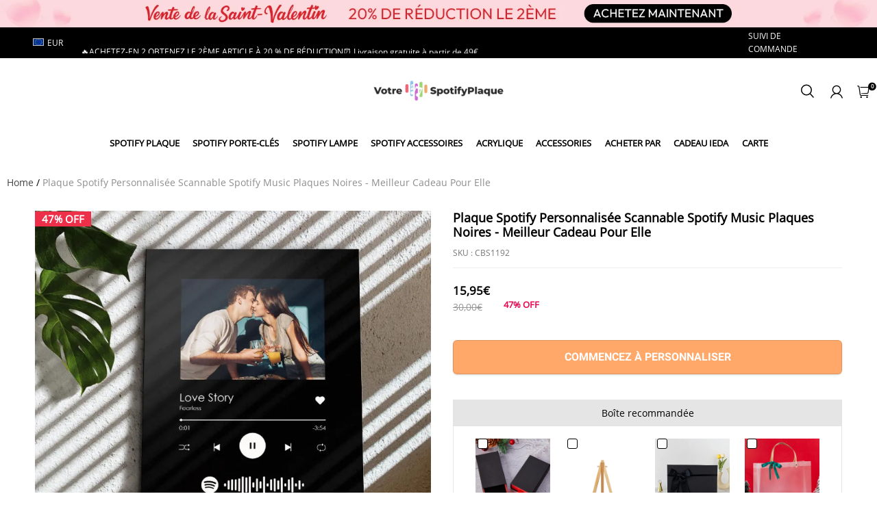

--- FILE ---
content_type: application/javascript
request_url: https://static.addtoany.com/menu/modules/core.be1d8798.js
body_size: 25171
content:
function s(){}const t=".be1d8798",Re=window,He=document,$e=void 0;Re.a2a_config=Re.a2a_config||{};var e={localize:Re.a2a_localize||{},static_server:Re.a2a_config.static_server||"https://static.addtoany.com/menu",templates:{},track_links:!1,track_links_key:"",callbacks:[],tracking_callback:$e,add_services:!1,thanks:{},locale:$e,no_3p:$e,icon_color:$e,color_main:$e,color_bg:$e,color_border:$e,color_link_text:$e,color_link_text_hover:$e,counts:$e,overlays:[]};function ca(){for(const e in Re.a2a_config)Pe[e]=Re.a2a_config[e]}const da={onclick:!1,num_services:8,prioritize:$e,exclude_services:$e,custom_services:$e,delay:0,show_menu:$e,bookmarklet:$e},ua={linkmedia:$e,linkname:$e,linkurl:$e,linkname_escape:$e,menu_type:$e,orientation:$e,target:$e},Pe={...e,...da,...ua},pa=function(e){for(const a in e)Pe[a]=e[a],Re.a2a_config[a]&&(Re.a2a_config[a]=e[a])},i=(ca(),"https://static.addtoany.com/menu"),o=["feed","mail","page"];let qe="",We=0,fa=0;const Ue={},n={feed:[],page:[]};let _a=[];const ma=[];let w=$e,c=$e,Ye=$e;const _=He.getElementsByTagName("head")[0],ha=function(){if(!He.querySelector)return!1;var e=He.querySelector('meta[property="og:url"]'),e=e?e.getAttribute("content"):!!(e=He.querySelector('link[rel="canonical"]'))&&e.href;return e}(),d=He.currentScript&&He.currentScript.nonce?He.currentScript.nonce:null,x=navigator.userAgent.match(/Mobi/)||"screen"in Re&&Re.screen.width<1366,g="ontouchend"in Re,m={isReady:!1,ready:function(e){function a(){if(!He.body)return setTimeout(function(){m.ready(e)});e(),m.isReady=!0}const t=function(e){!He.addEventListener&&"load"!==e.type&&"complete"!==He.readyState||(He.removeEventListener("DOMContentLoaded",t,!1),Re.removeEventListener("load",t,!1),a())};"complete"===He.readyState?a():He.addEventListener&&(He.addEventListener("DOMContentLoaded",t,!1),Re.addEventListener("load",t,!1))}};function v(a){ya(function(e){0<=e.className.indexOf("a2a_follow")?Je("feed",{target:e}):Je(a||"page",{target:e})},!0)||!Ge("a2a_menu_container")||ga.a2a_done||Je(a)}const Je=function(M,D={}){ca();var e,a,t,O,n,i,o=Pe,R={},H=null,r={},$=location.href,l=M;if(qe=Pe.menu_type||l,!Ue[qe]&&!Re["a2a"+qe+"_init"]){Ue[qe]={},Re.a2a_show_dropdown=ra,Re.a2a_miniLeaveDelay=wa,Re.a2a_init=Je;var l={page:{most:[["Facebook","facebook","facebook","1877F2",{pu:1}],["Twitter","twitter","twitter","1D9BF0",{pu:1,na:1}],["WhatsApp","whatsapp","whatsapp","12AF0A",{pu:1,na:1}],["Email","email","email","0166FF",{url:"mailto:?subject=${title}&body=${link}"}],["LinkedIn","linkedin","linkedin","007BB5",{pu:1,na:1}],["Pinterest","pinterest","pinterest","BD081C",{type:"js",src:"https://assets.pinterest.com/js/pinmarklet.js",media:1,pu:1}],["Telegram","telegram","telegram","2CA5E0",{na:1}],["Messenger","facebook_messenger","facebook_messenger","0084FF",{pu:1,na:1}],["Reddit","reddit","reddit","ff4500",{na:1}],["Gmail","google_gmail","gmail","DD5347",{type:"email",pu:1}],["Pocket","pocket","pocket","EE4056"],["Tumblr","tumblr","tumblr","35465C",{media:1,pu:1}],["Amazon Wish List","amazon_wish_list","amazon","F90"],["AOL Mail","aol_mail","aol","2A2A2A",{type:"email",pu:1}],["Balatarin","balatarin","balatarin","079948"],["BibSonomy","bibsonomy","bibsonomy","2A2A2A"],["Bitty Browser","bitty_browser","bitty","999"],["Blogger","blogger","blogger","FDA352"],["BlogMarks","blogmarks","blogmarks","535353"],["Bookmarks.fr","bookmarks_fr","bookmarks_fr","96C044"],["Box.net","box_net","box","1A74B0"],["Buffer","buffer","buffer","2A2A2A"],["CiteULike","citeulike","citeulike","2781CD"],["Copy Link","copy_link","link","0166FF",{type:"js",src:"javascript:a2a.copyLink('${link}')"}],["Diary.Ru","diary_ru","diary_ru","912D31"],["Diaspora","diaspora","diaspora","2E3436"],["Digg","digg","digg","2A2A2A"],["Diigo","diigo","diigo","4A8BCA"],["Douban","douban","douban","071",{pu:1}],["Draugiem","draugiem","draugiem","F60",{pu:1}],["Evernote","evernote","evernote","00A82D"],["Fark","fark","fark","555"],["Flipboard","flipboard","flipboard","C00",{pu:1}],["Folkd","folkd","folkd","0F70B2"],["Google Classroom","google_classroom","google_classroom","FFC112"],["Hacker News","hacker_news","y18","F60"],["Hatena","hatena","hatena","00A6DB"],["Houzz","houzz","houzz","7AC143",{type:"js",src:"https://www.houzz.com/js/clipperBookmarklet.js",media:1,pu:1}],["Instapaper","instapaper","instapaper","2A2A2A"],["Kakao","kakao","kakao","FCB700",{pu:1}],["Push to Kindle","kindle_it","kindle","2A2A2A"],["Known","known","known","2A2A2A"],["Line","line","line","00C300",{pu:1,na:1}],["LiveJournal","livejournal","livejournal","113140"],["Mail.Ru","mail_ru","mail_ru","356FAC"],["Mastodon","mastodon","mastodon","2b90d9"],["Mendeley","mendeley","mendeley","A70805"],["Meneame","meneame","meneame","FF7D12"],["MeWe","mewe","mewe","007DA1"],["Mixi","mixi","mixi","D1AD5A"],["MySpace","myspace","myspace","2A2A2A"],["Odnoklassniki","odnoklassniki","odnoklassniki","F2720C"],["Outlook.com","outlook_com","outlook_com","0072C6",{type:"email"}],["Papaly","papaly","papaly","3AC0F6",{pu:1}],["Pinboard","pinboard","pinboard","1341DE",{pu:1}],["Plurk","plurk","plurk","CF682F"],["Print","print","print","0166FF",{type:"js",src:"javascript:print()"}],["PrintFriendly","printfriendly","printfriendly","6D9F00"],["Pusha","pusha","pusha","0072B8"],["Qzone","qzone","qzone","2B82D9"],["Rediff MyPage","rediff","rediff","D20000"],["Refind","refind","refind","1492ef"],["Sina Weibo","sina_weibo","sina_weibo","E6162D"],["SiteJot","sitejot","sitejot","FFC808"],["Skype","skype","skype","00AFF0"],["Slashdot","slashdot","slashdot","004242"],["SMS","sms","sms","6CBE45",{url:"sms:?&body=${title}%20${link}"}],["Snapchat","snapchat","snapchat","2A2A2A",{pu:1,na:1}],["StockTwits","stocktwits","stocktwits","40576F",{pu:1}],["Svejo","svejo","svejo","5BD428"],["Symbaloo Bookmarks","symbaloo_bookmarks","symbaloo","6DA8F7"],["Threema","threema","threema","2A2A2A",{url:"threema://compose?text=${title}%20${link}",na:1}],["Trello","trello","trello","0079BF",{pu:1}],["Twiddla","twiddla","twiddla","2A2A2A"],["TypePad Post","typepad_post","typepad","D2DE61"],["Viber","viber","viber","7C529E",{url:"viber://forward?text=${title}%20${link}",na:1}],["VK","vk","vk","587EA3",{pu:1}],["WeChat","wechat","wechat","7BB32E"],["WordPress","wordpress","wordpress","464646"],["Wykop","wykop","wykop","367DA9"],["XING","xing","xing","165B66",{pu:1}],["Yahoo Mail","yahoo_mail","yahoo","400090",{type:"email"}],["Yummly","yummly","yummly","E16120",{type:"js",src:"https://www.yummly.com/js/yumlet.js",media:1,pu:1}]],email:[["Email","email","email","0166FF",{type:"email"}],["Gmail","google_gmail","gmail","DD5347",{type:"email",pu:1}],["AOL Mail","aol_mail","aol","2A2A2A",{type:"email",pu:1}],["Outlook.com","outlook_com","outlook_com","0072C6",{type:"email"}],["Yahoo Mail","yahoo_mail","yahoo","400090",{type:"email"}]]},feed:{most:[["Feed","feed","feed","E3702D",{url:"${link_noenc}"}],["Feedly","feedly","feedly","2BB24C"],["My Yahoo","my_yahoo","yahoo","400090"],["FeedBlitz","feedblitz","feedblitz","FF8B23",{type:"email"}],["AOL Reader","my_aol","aol","2A2A2A"],["The Old Reader","oldreader","oldreader","D73F31"],["Agregator","agregator","agregator","359440"],["Bitty Browser Preview","bitty_browser_preview","bitty","999"],["Daily Rotation","daily_rotation","dailyrotation","2A2A2A"],["Feed Mailer","feed_mailer","feedmailer","78A8D1"],["FeedBucket","feedbucket","feedbucket","E3702D"],["iTunes","itunes","itunes","FB233A",{url:"itpc://${link_nohttp}"}],["Miro","miro","miro","D41700"],["Netvibes","netvibes","netvibes","7CA900"],["NewsAlloy","newsalloy","newsalloy","8E2B3D"],["NewsIsFree","newsisfree","newsisfree","316CA9"],["Outlook","outlook","outlook_com","0072C6",{url:"feed://${link_nohttp}"}],["PodNova","podnova","podnova","B50419"],["Symbaloo Feeds","symbaloo_feeds","symbaloo","6DA8F7"],["The Free Dictionary","the_free_dictionary","thefreedictionary","004B85"],["The Free Library","the_free_library","thefreelibrary","004B85"],["WINKsite","winksite","winksite","6FE738"]],email:[["FeedBlitz","feedblitz","feedblitz","FF8B23",{type:"email"}]]}},P=(_a=l.page.most.concat(l.feed.most),Ue[qe]),s="feed"==qe?"feed":"page",q=Pe;location.host.split(".").slice(-1);for(const Oe in da)P[Oe]=q[Oe];(p=ja())&&"custom"!=p&&Na(q.static_server+"/locale/"+p+".js",function(){q.localize=Re.a2a_localize,Ia()}),p=qe,l=l[s],u=s="",e="a2a"+qe,_=Pe,He.createElement("a"),a=(a=_.icon_color)&&a.split(",",2),f=a&&a[0],a=a&&a[1],t="a2a_svg a2a_s__default a2a_s_",f=f&&"unset"!=f?f:"#0166ff",O='<svg focusable="false" xmlns="http://www.w3.org/2000/svg" viewBox="0 0 32 32"><g fill="'+(a=a||"#FFF")+'"><path d="M14 7h4v18h-4z"/><path d="M7 14h18v4H7z"/></g></svg>',n=Ma,c=_.localize,d=Ge("a2a_overlay"),qe=p,za(f),c=_.localize={Share:c.Share||n.Share,Save:c.Save||n.Save,Subscribe:c.Subscribe||n.Subscribe,Email:c.Email||n.Email,Bookmark:c.Bookmark||n.Bookmark,ShowAll:c.ShowAll||n.ShowAll,ShowLess:c.ShowLess||n.ShowLess,FindAnyServiceToAddTo:c.FindAnyServiceToAddTo||n.FindAnyServiceToAddTo,PoweredBy:c.PoweredBy||n.PoweredBy,AnyEmail:"Any email",ShareViaEmail:c.ShareViaEmail||n.ShareViaEmail,SubscribeViaEmail:c.SubscribeViaEmail||n.SubscribeViaEmail,BookmarkInYourBrowser:c.BookmarkInYourBrowser||n.BookmarkInYourBrowser,BookmarkInstructions:c.BookmarkInstructions||n.BookmarkInstructions,AddToYourFavorites:c.AddToYourFavorites||n.AddToYourFavorites,SendFromWebOrProgram:c.SendFromWebOrProgram||n.SendFromWebOrProgram,EmailProgram:c.EmailProgram||n.EmailProgram,More:c.More||n.More,ThanksForSharing:c.ThanksForSharing||n.ThanksForSharing,ThanksForFollowing:c.ThanksForFollowing||n.ThanksForFollowing},d||(u=(u=(u+='<div class="a2a_overlay" id="a2a_overlay"></div>')+'<div id="a2a_modal" class="a2a_modal a2a_hide" role="dialog" tabindex="-1" aria-label=""><div class="a2a_modal_body a2a_menu a2a_hide" id="a2a_copy_link"><span id="a2a_copy_link_icon" class="a2a_svg a2a_s_link a2a_logo_color"><svg focusable="false" xmlns="http://www.w3.org/2000/svg" viewBox="0 0 32 32"><path fill="'+a+'" d="M24.4 21.18c0-.36-.1-.67-.36-.92l-2.8-2.8a1.24 1.24 0 0 0-.92-.38c-.38 0-.7.14-.97.43.02.04.1.12.25.26l.3.3.2.24c.08.12.14.24.17.35.03.1.05.23.05.37 0 .36-.13.66-.38.92a1.25 1.25 0 0 1-.92.37 1.4 1.4 0 0 1-.37-.03 1.06 1.06 0 0 1-.35-.18 2.27 2.27 0 0 1-.25-.2 6.82 6.82 0 0 1-.3-.3l-.24-.25c-.3.28-.44.6-.44.98 0 .36.13.66.38.92l2.78 2.8c.24.23.54.35.9.35.37 0 .68-.12.93-.35l1.98-1.97c.26-.25.38-.55.38-.9zm-9.46-9.5c0-.37-.13-.67-.38-.92l-2.78-2.8a1.24 1.24 0 0 0-.9-.37c-.36 0-.67.1-.93.35L7.97 9.92c-.26.25-.38.55-.38.9 0 .36.1.67.37.92l2.8 2.8c.24.25.55.37.92.37.36 0 .7-.13.96-.4-.03-.04-.1-.12-.26-.26s-.24-.23-.3-.3a2.67 2.67 0 0 1-.2-.24 1.05 1.05 0 0 1-.17-.35 1.4 1.4 0 0 1-.04-.37c0-.36.1-.66.36-.9.26-.26.56-.4.92-.4.14 0 .26.03.37.06.12.03.23.1.35.17.1.1.2.16.25.2l.3.3.24.26c.3-.28.44-.6.44-.98zM27 21.17c0 1.07-.38 2-1.15 2.73l-1.98 1.98c-.74.75-1.66 1.12-2.73 1.12-1.1 0-2-.38-2.75-1.14l-2.8-2.8c-.74-.74-1.1-1.65-1.1-2.73 0-1.1.38-2.04 1.17-2.82l-1.18-1.17c-.8.8-1.72 1.18-2.82 1.18-1.08 0-2-.36-2.75-1.12l-2.8-2.8C5.38 12.8 5 11.9 5 10.82c0-1.08.38-2 1.15-2.74L8.13 6.1C8.87 5.37 9.78 5 10.86 5c1.1 0 2 .38 2.75 1.15l2.8 2.8c.74.73 1.1 1.65 1.1 2.72 0 1.1-.38 2.05-1.17 2.82l1.18 1.18c.8-.8 1.72-1.2 2.82-1.2 1.08 0 2 .4 2.75 1.14l2.8 2.8c.76.76 1.13 1.68 1.13 2.76z"/></svg></span><input id="a2a_copy_link_text" type="text" title="Copy link" readonly><div id="a2a_copy_link_copied">&check;</div></div>')+'<div class="a2a_modal_body a2a_menu a2a_thanks a2a_hide" id="a2a_thanks"><div class="a2a_localize" data-a2a-localize="inner,ThanksForSharing">'+c.ThanksForSharing+"</div></div></div>"),s+='<div class="a2a_menu a2a_full a2a_localize" id="a2a'+qe+'_full" role="dialog" tabindex="-1" aria-label="'+("feed"==qe?c.Subscribe:c.Share)+'" data-a2a-localize="title,'+("feed"==qe?"Subscribe":"Share")+'"><div class="a2a_full_header"><div id="a2a'+qe+'_find_container" class="a2a_menu_find_container"><input id="a2a'+qe+'_find" class="a2a_menu_find a2a_localize" type="text" autocomplete="off" title="'+c.FindAnyServiceToAddTo+'" data-a2a-localize="title,FindAnyServiceToAddTo"><span id="a2a'+qe+'_find_icon" class="a2a_svg a2a_s_find"><svg focusable="false" xmlns="http://www.w3.org/2000/svg" viewBox="0 0 24 24"><path fill="#CCC" d="M19.7 18.2l-4.5-4.5c.7-1.1 1.2-2.3 1.2-3.6 0-3.5-2.8-6.3-6.3-6.3s-6.3 2.8-6.3 6.3 2.8 6.3 6.3 6.3c1.4 0 2.6-.4 3.6-1.2l4.5 4.5c.6.6 1.3.7 1.7.2.5-.4.4-1.1-.2-1.7zm-9.6-3.6c-2.5 0-4.5-2.1-4.5-4.5 0-2.5 2.1-4.5 4.5-4.5 2.5 0 4.5 2.1 4.5 4.5s-2 4.5-4.5 4.5z"/></svg></span></div></div><div class="a2a_full_services" id="a2a'+qe+'_full_services" role="presentation"></div><div class="a2a_full_footer"><a href="https://www.addtoany.com" title="Share Buttons" rel="noopener" target="_blank"><span class="'+t+'a2a a2a_logo_color">'+O+'</span>AddToAny</a></div></div><div id="a2a'+qe+'_dropdown" class="a2a_menu a2a_mini a2a_localize a2a_hide" tabindex="-1" aria-label="'+("feed"==qe?c.Subscribe:c.Share)+'" data-a2a-localize="label,'+("feed"==qe?"Subscribe":"Share")+'"><div class="a2a_mini_services" id="a2a'+qe+'_mini_services"></div><div id="a2a'+qe+'_cols_container" class="a2a_cols_container"><div class="a2a_col1'+("mail"==qe?" a2a_hide":"")+'" id="a2a'+qe+'_col1"></div><div id="a2a'+qe+'_2_col1"'+("mail"!=qe?' class="a2a_hide"':"")+'></div><div class="a2a_clear"></div></div>',"mail"!=qe&&(s+='<div class="a2a'+qe+'_wide a2a_wide"><a href="#addtoany" id="a2a'+qe+'_show_more_less" class="a2a_more a2a_localize" title="'+c.ShowAll+'" data-a2a-localize="title,ShowAll"><span class="'+t+'a2a a2a_logo_color">'+O+'</span><span class="a2a_localize" data-a2a-localize="inner,More">'+c.More+"</a></span></div>"),s+="</div>",d?Ye.insertAdjacentHTML("beforeend",s):Ye.insertAdjacentHTML("afterbegin",u+s),(p=Ge(e+"_dropdown"))&&(Qe(p,"mouseenter",xa),Ue[qe].onclick||Qe(p,"mouseleave",wa)),(f=Ge(e+"_find"))&&(Qe(Ge(e+"_find_icon"),"click",Sa),Qe(f,"click",Sa),Qe(f,"keyup",Ca)),(_=Ge("a2a_copy_link_icon"))&&Qe(_,"click",function(){Ge("a2a_copy_link_text").click()}),Ue[qe].services=l,Qe(Ge("a2a_overlay"),"click",function(e){Ba(qe)}),"mail"!=qe&&Qe(Ge(e+"_show_more_less"),"click",function(e){ea(e),Aa()}),la(),pa(da)}for(i in D)o[i]=D[i];for(i in o)R[i]=o[i];if(n=o.target)if("string"==typeof n){if(a=n.substr(0,1),t=n.substr(1),"."==a){for(var W=va(Ke(t,He)),U=M,Y=D,J=0,V=W.length;J<V;J++){Y.target=W[J];Je(U,Y)}return void(o.target=$e)}0<=(O=(H=Ge(t)).className).indexOf("a2a_kit")&&O.indexOf("a2a_target")<0&&(H=null)}else H=o.target;r.type=qe,r.node=H,r.linkmedia=o.linkmedia,r.linkname=o.linkname||He.title||location.href,r.linkurl=o.linkurl||location.href,r.linkname_escape=o.linkname_escape,r.linkname_implicit=!o.linkname_escape&&(He.title||$)==r.linkname,r.linkurl_implicit=$==r.linkurl,r.orientation=o.orientation||!1,r.track_links=o.track_links||!1,r.track_links_key=o.track_links_key||"",pa(ua),"custom"==Pe.track_links&&(Pe.track_links=Re.a2a_config.track_links=!1,Pe.track_links_key=Re.a2a_config.track_links_key=""),Re["a2a"+qe+"_init"]=1;var c=r,d=R,u=(fa++,We=fa,(Ue["n"+We]=c).node=function(e){function a(e){if(e.className.indexOf("a2a_kit")>=0)e.a2a_kit=1;else return false;if(e.className.indexOf("a2a_follow")>=0)e.a2a_follow=1}if(e){e.a2a_index=We;a(e);return e}else return ya(function(e){e.a2a_index=We;a(e);return e},true)}(c.node)),s=Ue[M],p=He.createElement("div"),f=na(u)["a2a-media"],_=na(u)["a2a-title"],l=na(u)["a2a-url"];if(u)if(c.linkname_escape&&(k=Ke("a2a_linkname_escape",u.parentNode)[0]||Ke("a2a_linkname_escape",u.parentNode.parentNode)[0])&&(c.linkname=k.textContent||k.innerText),c.linkmedia=d.linkmedia=f||c.linkmedia,c.linkname=d.linkname=_||c.linkname,c.linkurl=d.linkurl=l||c.linkurl,_&&(c.linkname_implicit=!1),l&&(c.linkurl_implicit=!1),"textContent"in He?p.textContent=c.linkname:p.innerText=c.linkname,(k=p.childNodes[0])&&(c.linkname=k.nodeValue),u.a2a_kit){function G(e,a){var t,n=X(e,{}),i=n["a2a-follow"],o=g[a];if(i&&o)t=o.url.replace("${id}",i);return t||e.href}function K(e,a){if(e&&!aa(e,ae))for(var t=0,n=a?Ue[h].services.most.concat(Ue[h].services.email):_a,i=n.length;t<i;t++)if(e==n[t][1])return[n[t][0],n[t][2],n[t][3],n[t][4],n[t][5]];if(a)return false;return[e,e]}function X(e,a){for(var t=0,n=e.attributes.length,i,o=a;t<n;t++){i=e.attributes[t];if(i.name&&i.name.substr(0,5)=="data-")o[i.name.substr(5)]=i.value}return o}function Q(){v=m.linkurl=na(y)["a2a-url"]||v;se=m.linkname=na(y)["a2a-title"]||se;ce=m.linkmedia=na(y)["a2a-media"]||ce;Ea(this)}function Z(e,a,t){var n={node:a,service:e,title:se,url:v,media:ce,mediaNode:y.a2a_mediaNode},i=Fa("share",n);if(typeof i!="undefined"){if(i.url){m.linkurl=i.url;m.linkurl_implicit=false}if(i.title){m.linkname=i.title;m.linkname_implicit=false}if(i.media)m.linkmedia=i.media;Ea(a);if(i.stop&&t)ea(t)}return i}var m=c,ee=d,h=m.type,g={behance:{name:"Behance",icon:"behance",color:"007EFF",url:"https://www.behance.net/${id}"},discord:{name:"Discord",icon:"discord",color:"5865F2",url:"https://discord.com/invite/${id}"},facebook:{name:"Facebook",icon:"facebook",color:"1877f2",url:"https://www.facebook.com/${id}"},flickr:{name:"Flickr",icon:"flickr",color:"FF0084",url:"https://www.flickr.com/photos/${id}"},foursquare:{name:"Foursquare",icon:"foursquare",color:"F94877",url:"https://foursquare.com/${id}"},github:{name:"GitHub",icon:"github",color:"2A2A2A",url:"https://github.com/${id}"},instagram:{name:"Instagram",icon:"instagram",color:"E4405F",url:"https://www.instagram.com/${id}"},linkedin:{name:"LinkedIn",icon:"linkedin",color:"007BB5",url:"https://www.linkedin.com/in/${id}"},linkedin_company:{name:"LinkedIn",icon:"linkedin",color:"007BB5",url:"https://www.linkedin.com/company/${id}"},medium:{name:"Medium",icon:"medium",color:"2A2A2A",url:"https://medium.com/@${id}"},pinterest:{name:"Pinterest",icon:"pinterest",color:"BD081C",url:"https://www.pinterest.com/${id}"},snapchat:{name:"Snapchat",icon:"snapchat",color:"2A2A2A",url:"https://www.snapchat.com/add/${id}"},tumblr:{name:"Tumblr",icon:"tumblr",color:"35465C",url:"https://${id}.tumblr.com"},twitter:{name:"Twitter",icon:"twitter",color:"1D9BF0",url:"https://twitter.com/${id}"},vimeo:{name:"Vimeo",icon:"vimeo",color:"1AB7EA",url:"https://vimeo.com/${id}"},youtube:{name:"YouTube",icon:"youtube",color:"FF0000",url:"https://www.youtube.com/user/${id}"},youtube_channel:{name:"YouTube Channel",icon:"youtube",color:"FF0000",url:"https://www.youtube.com/channel/${id}"}},ae=["facebook_like","twitter_tweet","pinterest_pin","linkedin_share"],te=Ve.avail,ne=Pe.templates,y=m.node,f=na(y),ie=y.className,oe=y.a2a_follow,re=va(y.getElementsByTagName("a")),le=re.length,_=He.createElement("div"),l=encodeURIComponent,v=m.linkurl,p=l(m.linkurl).replace(/'/g,"%27"),se=m.linkname,ce=(l(m.linkname).replace(/'/g,"%27"),m.linkmedia),k=(ce&&l(m.linkmedia).replace(/'/g,"%27"),f["a2a-icon-color"]||Pe.icon_color),u=k?k.split(",",2):k,d=u?u[0]:u,b=u?u[1]:u,l=ie.match(/a2a_kit_size_([\w\.]+)(?:\s|$)/),w=l?l[1]:"16",u=w+"px",de="a2a_svg a2a_s__default a2a_s_",x={},A={},ue=m.linkurl_implicit&&ha?encodeURIComponent(ha).replace(/'/g,"%27"):p,l=f["a2a-scroll-show"],pe=ie.indexOf("a2a_vertical_style")>=0?true:false;if(w&&!isNaN(w)){sa.loadJS();if(k&&k!="unset"){if(d&&d!="unset")x.backgroundColor=d;if(b&&b.trim()!="unset")b=b.trim()}y.style.lineHeight=A.height=A.lineHeight=u;A.width=w*2+"px";A.fontSize="16px";if(pe){A.height=A.lineHeight=w/2+"px";A.fontSize="10px";A.width=w+"px"}if(l)ba(y,l);if(w!=32){x.backgroundSize=x.height=x.lineHeight=x.width=u;A.borderRadius=x.borderRadius=(w*.14).toFixed()+"px";A.fontSize=(parseInt(A.height,10)+(pe?4:0))/2+"px"}}y.facebook_like=function(){N["href"]=v;N["width"]="90";N["layout"]="button_count";N["ref"]="addtoany";N=X(F,N);F.style.width=N["width"]+"px";var o="v3.1",e=function(){Re.FB.init({appId:"0",status:false,xfbml:true,version:o});Re.FB.Event.subscribe("edge.create",function(e,a){la.track("Facebook Like","facebook_like",e,"pages","AddToAny Share/Save Button");Z("Facebook Like",F)})},r=ja();r=r?r.replace(/-/,"_"):"en_US";if(r.length==2)r+="_"+r.toUpperCase();for(var a in N)Ee+=" data-"+a+'="'+N[a]+'"';if(!Re.fbAsyncInit){Re.fbAsyncInit=e;S=He.createElement("span");S.id="fb-root";He.body.insertBefore(S,He.body.firstChild)}if(!y.facebook_like_script)(function(e,a,t){var n,i=e.getElementsByTagName(a)[0];if(e.getElementById(t))return;n=e.createElement(a);n.id=t;n.src="https://connect.facebook.net/"+r+"/sdk.js#xfbml=1&version="+o;i.parentNode.insertBefore(n,i)})(He,"script","facebook-jssdk");y.facebook_like_script=1;F.innerHTML='<div class="fb-like"'+Ee+"></div>";try{Re.FB.XFBML.parse(F)}catch(e){}},y.twitter_tweet=function(){N["url"]=v;N["lang"]=ja()||"en";N["related"]="AddToAny,micropat";var e=ne["twitter"],a=typeof e==="string"?e.lastIndexOf("@"):null;if(a&&a!==-1){a++;a=e.substr(a).split(" ",1);a=a[0].replace(/:/g,"").replace(/\//g,"").replace(/-/g,"").replace(/\./g,"").replace(/,/g,"").replace(/;/g,"").replace(/!/g,"");N["related"]=a+",AddToAny"}N=X(F,N);var t=He.createElement("a");t.className="twitter-share-button";for(var n in N)t.setAttribute("data-"+n,N[n]);F.appendChild(t);if(!y.twitter_tweet_script)(function(e,a,t){var n,i,o=e.getElementsByTagName(a)[0];if(e.getElementById(t))return;i=e.createElement(a);i.id=t;i.src="https://platform.twitter.com/widgets.js";o.parentNode.insertBefore(i,o);Re.twttr=Re.twttr||(n={_e:[],ready:function(e){n._e.push(e)}})})(He,"script","twitter-wjs");y.twitter_tweet_script=1;try{Re.twttr.ready(function(e){if(!y.twitter_bind){e.events.bind("click",function(r){if(r&&r.region=="tweet"){var e=function(){var e=r.target.src.split("#")[1]||"";if(e&&e.indexOf("url=")>-1){var a={},t=e.split("&"),n=t.length;for(var i=0;i<n;i++){var o=t[i].split("=");a[o[0]]=o[1]}return a}else return false}();if(e&&e["url"]){la.track("Twitter Tweet","twitter_tweet",unescape(e["url"]),"pages","AddToAny Share/Save Button");Z("Twitter Tweet",F)}}});y.twitter_bind=1}if(e.widgets)e.widgets.load()})}catch(e){}},y.pinterest_pin=function(){N["pin-config"]="beside";N["pin-do"]="buttonPin";N["media"]=ce;N["url"]=v;N=X(F,N);var e=He.createElement("a");for(var a in N)e.setAttribute("data-"+a,N[a]);if(N["pin-config"]=="beside"&&N["pin-do"]=="buttonPin")F.style.width="76px";e.href="https://www.pinterest.com/pin/create/button/"+"?url="+N["url"]+(N["media"]?"&media="+N["media"]:"")+(N["description"]?"&description="+encodeURIComponent(N["description"]).replace(/'/g,"%27"):"");Qe(F,"click",function(){la.track("Pinterest Pin","pinterest_pin",v,"pages","AddToAny Share/Save Button");Z("Pinterest Pin",F)});F.appendChild(e);if(!y.pinterest_pin_script)(function(e){var a=e.createElement("script"),t=e.getElementsByTagName("script")[0];a.async=true;a.src="https://assets.pinterest.com/js/pinit.js";t.parentNode.insertBefore(a,t)})(He);y.pinterest_pin_script=1},y.linkedin_share=function(){N["onsuccess"]="kit.linkedin_share_event";N["url"]=v;N=X(F,N);for(var e in N)Ee+=" data-"+e+'="'+N[e]+'"';y.linkedin_share_event=function(){la.track("LinkedIn Share","linkedin_share",v,"pages","AddToAny Share/Save Button");Z("LinkedIn Share",F)};if(!y.linkedin_share_script)(function(e){var a=e.createElement("script"),t=e.getElementsByTagName("script")[0];a.type="text/javascript";a.async=true;a.src="https://platform.linkedin.com/in.js";t.parentNode.insertBefore(a,t)})(He);y.linkedin_share_script=1;F.innerHTML='<script type="IN/Share"'+Ee+"><\/script>"};for(var fe=0;fe<le;fe++){var S,C,_e,me,F=re[fe],he=F.className,E=he.match(/a2a_button_([\w\.]+)(?:\s|$)/),ge=he.indexOf("a2a_dd")>=0,ye=he.indexOf("a2a_counter")>=0,E=E?E[1]:false,ve=F.childNodes,T=K(E),ke=oe&&g[E]?g[E].name:T[0],be=" noopener",we="_blank",xe=oe&&g[E]?g[E].icon:T[1],B=oe&&g[E]?g[E].color:T[2]||"CAE0FF",L=T[3]||{},Ae=L.type,T=T[4],Se=false,Ce=false,Fe=ie.indexOf("a2a_color_buttons")>=0,Ee="",N={};if(ge){ee.target=F;Je(h,ee);E="a2a";B="0166FF";xe="a2a";Ce=ye?true:false;if(ie.indexOf("a2a_floating_style")>=0)F.a2a_floating=1}else if(E=="feed"||E=="print"){we="";be=""}else if(E=="copy_link")Qe(F,"mouseenter",function(){Ge("a2a_modal").style.willChange="transform, opacity";Ge("a2a_overlay").style.willChange="backdrop-filter, opacity"});else if(ye&&E&&aa(E,te))Ce=true;else if(E&&aa(E,ae)){y[E]();Se=true}if(!E||aa(E,["google_plus","stumbleupon"])||Se)continue;if(!ge){F.target=we;if(oe&&(g[E]||!K(E,true)))F.href=G(F,E);else if(E=="feed")F.href=F.href||m.linkurl;else{F.href="/#"+E;if(Ae==="js")Qe(F,"click",Q);else{Qe(F,"mousedown",Q);Qe(F,"keydown",Q)}F.rel="nofollow"+be}F.a2a={};F.a2a.customserviceuri=T;F.a2a.stype=Ae;F.a2a.linkurl=m.linkurl;F.a2a.servicename=ke;F.a2a.safename=E;if(L.src)F.a2a.js_src=L.src;if(L.url)F.a2a.url=L.url;if(L.pu)F.a2a.popup=1;if(L.na)F.a2a.na=1;if(L.media)F.a2a.media=1;y.a2a_codes=y.a2a_codes||[];y.a2a_codes.push(E);if(!oe)Qe(F,"click",function(s,c,d,u){return function(e){var a,t,n=u.a2a.stype==="js",i,o=screen.height,r=550,l=450;a=Z(c,u,e);t=a&&a.stop?true:false;i=u.a2a.js_skip;if(h!="feed"&&!u.a2a.url&&!u.a2a.js_src)La(y);if(u.a2a.popup&&!ka(e)&&u.target==="_blank"&&!n){ea(e);Re.open(u.href,"_blank","toolbar=0,personalbar=0,resizable,scrollbars,status,width=550,height=450,top="+(o>l?Math.round(o/2-l/2):40)+",left="+Math.round(screen.width/2-r/2))}if((u.a2a.externalJS||u.a2a.literalJS)&&!t&&!i)Ta(u.a2a);if(n&&!i)ea(e);if(i)delete u.a2a.js_skip;la.track(c,s,d,"pages","AddToAny Share/Save Button")}}(E,ke,v,F))}if(ve.length){for(var Te,Be,Le,Ne=0,ze=ve.length;Ne<ze;Ne++){Te=ve[Ne].className;Be=typeof Te=="string";Le=Be&&(Te==="a2a_label"||Te.indexOf("a2a_ignore")>=0);if(ve[Ne].nodeType==1){if(!Le)me=true;if(Be&&Te.indexOf("a2a_count")>=0){_e=true;break}}}if(!me){S=He.createElement("span");S.className=de+xe+" a2a_img_text";if(B&&!Fe)S.style.backgroundColor="#"+B;C=sa.get(xe,S,b);if(C!=="pending")S.innerHTML=C;for(var z in x)S.style[z]=x[z];F.insertBefore(S,ve[0])}}else{S=He.createElement("span");S.className=de+xe;if(B&&!Fe)S.style.backgroundColor="#"+B;C=sa.get(xe,S,b);if(C!=="pending")S.innerHTML=C;for(var z in x)S.style[z]=x[z];F.appendChild(S);S=He.createElement("span");S.className="a2a_label";S.innerHTML=ke||(h=="feed"?Pe.localize.Subscribe:Pe.localize.Share);if(!ke){S.className+=" a2a_localize";S.setAttribute("data-a2a-localize","inner,"+(h=="feed"?"Subscribe":"Share"))}F.appendChild(S)}if(pe&&w&&w<20)Ce=false;if(Ce&&!_e){S=He.createElement("span");S.className="a2a_count";S.a2a={};S.a2a.kit=y;for(var z in A)if(Fe&&["width","height"].indexOf(z)>=0)continue;else S.style[z]=A[z];F.appendChild(S);if(ge){S.a2a.is_a2a_dd_counter=1;y.a2a_dd_counter=S;Ve.get("facebook",S,ue)}else Ve.get(E,S,ue)}if(B&&Fe)F.style.backgroundColor="#"+B;if(he!="a2a_dd")ma.push(F)}if(ie.indexOf("a2a_default_style")>=0){_.style.clear="both";y.appendChild(_)}}else{var p=c,j=p.node,I=p.type,je="a2a"+I,Ie=Ge(je+"_dropdown"),Me=Ge(je+"_full"),f=j.firstChild,De=Ue[I].onclick;if((!j.getAttribute("onclick")||(j.getAttribute("onclick")+"").indexOf("a2a_")==-1)&&(!j.getAttribute("onmouseover")||(j.getAttribute("onmouseover")+"").indexOf("a2a_")==-1)){Qe(j,"click",function(e){ea(e);Ze(e);var a=ia(Ie)?true:false,t=He.activeElement;if(a)ta("none",I);else if(De!==2){ra(j);Ue[I].last_focus=t;Ie.focus()}if(a&&ia(Ge(je+"_show_more_less"))||De===2){if(I=="mail")return;oa();Ue[I].last_focus=t}});Qe(j,"click",Ze);Qe(j,"touchstart",Ze,Xe()?{passive:true}:false);if(!Ue[qe].onclick){if(Ue[qe].delay)j.onmouseenter=function(){Ue[qe].over_delay=setTimeout(function(){ra(j)},Ue[qe].delay)};else j.onmouseenter=function(){ra(j)};j.onmouseleave=function(){wa();if(Ue[qe].over_delay)clearTimeout(Ue[qe].over_delay)}}Qe(j,"mouseenter",function(){Me.style.willChange="transform, opacity";Ge("a2a_overlay").style.willChange="backdrop-filter, opacity"})}if(j.tagName.toLowerCase()=="a"&&qe=="page")j.href="https://www.addtoany.com/share#url="+encodeURIComponent(p.linkurl)+"&title="+encodeURIComponent(p.linkname).replace(/'/g,"%27");if(f&&typeof f.srcset!="undefined"&&/\/share_save_171_16.(?:gif|png)$/.test(f.src))f.srcset="https://static.addtoany.com/buttons/share_save_342_32.png 2x"}else s.show_menu||fa--;ga()},Ve={get:function(o,r,e,l){Pe.counts;var s,a,t=decodeURIComponent(e),n=Ve.bonus(o,t,e,r.a2a.kit),c="",i=Ve[o],d=i.api,u=(i.cb,r.a2a.is_a2a_dd_counter);!l&&n&&(c="2",Ve.get(o,r,n,!0)),"string"!=typeof(s=i[t]=i[t]||{}).num||l?"number"==typeof s.num?u?Ve.sum(r,s.num,o+c):Ve.set(r,s.num,o+c):(s.queued=s.queued||[],s.queued.push(r),i.n=i.n||0,i.n++,i["cb"+i.n]=function(e){var a,t=Ve[o].cb(e,r);if(void 0!==t)if("string"==typeof t&&"facebook"==o)"empty"==t?a="Note: Facebook no longer provides public API access to share counts. AddToAny is soon launching a premium service to manage private API access to Facebook and display share counts.":"limit"==t&&(a="Facebook's public share counts API has reached its request limit from your connection. Try again later."),console&&"function"==typeof console.log&&console.log("%c"+a,"color:#1877f2"),l||(r.style.display="none"),s.num="error";else for(var n,i=0;i<s.queued.length;i++)n=s.queued[i],s.num=t,n.a2a.is_a2a_dd_counter?Ve.sum(n,t,o+c):Ve.set(n,t,o+c)},1==s.queued.length&&(a=d[0]+e+(d[1]||"&callback")+"=a2a.counters."+o+".cb"+i.n,m.ready(function(){Na(a)}))):r.style.display="none"},set:function(e,a,t){var n=a;a=void 0!==e.a2a.last_count?e.a2a.last_count+a:a,e.innerHTML="<span>"+Ve.format(a)+"</span>","a2a"!=t&&(e.a2a.last_count=n,Ve.sum(e,n,t))},sum:function(e,a,t){var e=e.a2a.kit,n=e.a2a_counts_sum||0,i=e.a2a_counts_summed||[];"a2a"!=t&&-1===i.indexOf(t)&&(n=e.a2a_counts_sum=n+a,(i=e.a2a_counts_summed=i||[]).push(t)),e.a2a_dd_counter&&Ve.set(e.a2a_dd_counter,n,"a2a")},format:function(e){var a=Ve.format,t="localize";return a[t]||(a.locale=ja(),a[t]="object"==typeof Intl&&Intl&&"function"==typeof Intl.NumberFormat?function(e){return e.toLocaleString(a.locale,{maximumFractionDigits:1})}:function(e,a){return a&&"decimal"===a?Math.round(10*e)/10:(e+="").charAt(0)+","+e.substring(1)}),e=999<e?e<1e6?1e4<e?a[t](e/1e3,"decimal")+"k":a[t](e):e<1e9?a[t](e/1e6,"decimal")+"M":"1B+":e},bonus:function(e,a,t,n){var i,o,r=Pe.counts,l="%3A%2F%2F";return r&&(r.recover_protocol&&"http"===r.recover_protocol&&(i=t.replace(/^https%/,"http%"),a=decodeURIComponent(i)),r.recover_domain&&(i=encodeURIComponent(a.replace(/^(https?\:\/\/)(?:[^\/?#]+)([\/?#]|$)/i,"$1"+r.recover_domain+"$2")),a=decodeURIComponent(i)),r.recover&&"function"==typeof r.recover&&(a={url:(o=He.createElement("a")).href=a,pathParts:o.pathname.split("/"),domain:o.hostname,protocol:o.protocol,kit:n},i=encodeURIComponent(r.recover(a)))),!(!i||i===t||-1!==["tumblr"].indexOf(e)&&i.split(l).pop()===t.split(l).pop())&&i},avail:["facebook","pinterest","reddit","tumblr"],facebook:{api:["https://graph.facebook.com/?fields=og_object%7Bengagement%7D&id=","&callback"],cb:function(e,a){return e&&e.og_object&&e.og_object.engagement&&!isNaN(e.og_object.engagement.count)?e.og_object.engagement.count:e&&e.error&&e.error.code&&4===e.error.code?"limit":"empty"}},pinterest:{api:["https://widgets.pinterest.com/v1/urls/count.json?url="],cb:function(e,a){if(e&&!isNaN(e.count))return e.count}},reddit:{api:["https://www.reddit.com/api/info.json?url=","&jsonp"],cb:function(e,a){var t=e.data;if(e&&t&&t.children){const r=[];for(var n=t.children,i=0;i<n.length;i++){var o=n[i].data;o&&!isNaN(o.ups)&&r.push(o.ups)}return 0<r.length?Math.max.apply(null,r):0}}},tumblr:{api:["https://api.tumblr.com/v2/share/stats?url="],cb:function(e,a){if(e&&e.response&&!isNaN(e.response.note_count))return e.response.note_count}}},ga=function(){var e=Ue[qe],a=We;e.bookmarklet&&(e.no_hide=1,w=a,ra()),e.show_menu&&(e.no_hide=1,w=a,ra(null,e.show_menu),e.show_menu=$e),ga.a2a_done=1},ya=function(o,e){var a=Ke,t=a("a2a_kit",He),a=va(He.getElementsByName("a2a_dd")).concat(a("a2a_dd",He));function n(e){for(var a,t,n=0,i=e.length;n<i;n++)if(t=(void 0===(a=e[n]).a2a_index||""===a.a2a_index)&&a.className.indexOf("a2a_target")<0&&a.parentNode.className.indexOf("a2a_kit")<0?o(a):t)return t;return null}if(e)return n(t)||n(a);n(t.concat(a))},Ge=function(e){return He.getElementById(e)},Ke=function(e,a,t){for(var n,i=(a=a||Ge("a2a"+qe+"_dropdown")).getElementsByClassName(e),o=t?new RegExp("\\b"+t+"\\b","i"):null,r=[],l=0,s=i.length;l<s;l+=1)n=i[l],o&&!o.test(n.nodeName)||r.push(n);return r},va=function(e){for(var a=[],t=e.length,n=0;n<t;n++)a[a.length]=e[n];return a};e=e=>{try{He.createDocumentFragment().querySelector(e)}catch{return!1}return!0};let k=function(e,a){var t,n="MatchesSelector",i="ms"+n,n="webkit"+n;if(e.matches)t="matches";else if(e[i])t=i;else{if(!e[n])return!(k=function(e,a){return!1});t=n}return(k=function(e,a){try{return e[t](a)}catch(e){console.error(`'${a}' is not a valid selector.`)}})(e,a)},Xe=function(){let e=!1;try{var a=Object.defineProperty({},"passive",{get:function(){e=!0}});Re.addEventListener("test",null,a)}catch(e){}return Xe=function(){return e},e};const Qe=function(e,a,t,n){var i,o;return e.addEventListener?("object"==typeof n&&(i=!!n.useCapture,n=Xe()?n:i),e.addEventListener(a,t,n),{destroy:function(){e.removeEventListener(a,t,n)}}):(e.attachEvent("on"+a,o=function(){t.call(e,Re.event)}),{destroy:function(){e.detachEvent("on"+a,o)}})},Ze=function(e){(e=e||Re.event).cancelBubble=!0,e.stopPropagation&&e.stopPropagation()},ea=function(e){e.preventDefault?e.preventDefault():e.returnValue=!1},ka=function(e){return!!(e.defaultPrevented||!1===e.returnValue||void 0===e.defaultPrevented&&e.getPreventDefault&&e.getPreventDefault())},aa=function(e,a,t,n,i){if("object"==typeof a){e=e.toLowerCase();for(var o,r=a.length,l=0;l<r;l++)if(o=n?a[l][n]:a[l],o=i?o[i]:o,t){if(e==o.toLowerCase())return a[l]}else if(-1!=e.indexOf(o.toLowerCase())&&""!==o)return a[l]}return!1},A=function(e,a){var t,n,i,o=[];for(t in e)e.hasOwnProperty(t)&&(n=a?a+"["+t+"]":t,i=e[t],o.push("object"==typeof i?A(i,n):encodeURIComponent(n)+"="+encodeURIComponent(i)));return o.join("&")};function b(n,i,e){let o,r,t,l,s,c,d=0,u=!1,p=!1,a=!0;const f=!i&&0!==i&&"function"==typeof Re.requestAnimationFrame;if("function"!=typeof n)throw new TypeError("Not a function");function _(e){var a=o,t=r;return o=r=void 0,d=e,l=n.apply(t,a)}function m(e,a){return f?(Re.cancelAnimationFrame(s),Re.requestAnimationFrame(e)):setTimeout(e,a)}function h(e){var a=e-c,e=e-d;return void 0===c||i<=a||a<0||p&&e>=t}function g(){var e,a=Date.now();if(h(a))return y(a);s=m(g,(e=(a=a)-c,a-=d,e=i-e,p?Math.min(e,t-a):e))}function y(e){return s=void 0,a&&o?_(e):(o=r=void 0,l)}function v(...e){var a=Date.now(),t=h(a);if(o=e,r=this,c=a,t){if(void 0===s)return e=c,d=e,s=m(g,i),u?_(e):l;if(p)return s=m(g,i),_(c)}return void 0===s&&(s=m(g,i)),l}return i=+i||0,e&&(u=!!e.leading,p="maxWait"in e,t=p?Math.max(+e.maxWait||0,i):t,a="trailing"in e?!!e.trailing:a),v.cancel=function(){void 0!==s&&!function(e){if(f)return Re.cancelAnimationFrame(e);clearTimeout(e)}(s),d=0,o=c=r=s=void 0},v.flush=function(){return void 0===s?l:y(Date.now())},v.pending=function(){return void 0!==s},v}const ba=function(e,a){(a=a.split(","))[0]&&a[0].trim(),a[1]&&a[1].trim();var n,t=parseInt(a[0],10)||0,a=parseInt(a[1],10)||0,e=function(e,a,t){var n=Re.pageYOffset,i=He.documentElement.scrollHeight-Re.innerHeight-n;e.style.display=a<=n&&t<=i?"":"none"}.bind(null,e,t,a);(t||a)&&(ba.handlers=ba.handlers||[],(n=ba.handlers).push(e),n.length<2&&(t=function(e,a,t){let n=!0,i=!0;if("function"!=typeof e)throw new TypeError("Not a function");return t&&(n="leading"in t?!!t.leading:n,i="trailing"in t?!!t.trailing:i),b(e,a,{leading:n,trailing:i,maxWait:a})}(function(){for(var e=0,a=n,t=a.length;e<t;e++)a[e]()},20),Re.addEventListener("scroll",t)),e())},a="undefined"!=typeof WeakMap&&"function"==typeof(new WeakMap).get;function S(n,i,o){if(!a)return n;if("function"!=typeof n||null!=i&&"function"!=typeof i)throw new TypeError("Not a function");function r(...e){var a=i?i.apply(this,e):e[0];const t=r.cache;return t.has(a)?t.get(a):(e=n.apply(this,e),r.cache=(!o||null!=e)&&t.set(a,e)||t,e)}return r.cache=new WeakMap,r}function C(e,a){var t=Math.round,n="scroll"===a?B("w"):0,a="scroll"===a?B("h"):0;return void 0===e.getBoundingClientRect?T(e):{left:t((e=e.getBoundingClientRect()).left+n),top:t(e.top+a)}}function F(e){var a=0,t=0;return"number"==typeof Re.innerWidth?(a=Re.innerWidth,t=Re.innerHeight):He.documentElement&&(He.documentElement.clientWidth||He.documentElement.clientHeight)?(a=He.documentElement.clientWidth,t=He.documentElement.clientHeight):He.body&&(He.body.clientWidth||He.body.clientHeight)&&(a=He.body.clientWidth,t=He.body.clientHeight),"w"==e?a:t}function E(){qe,Ge("a2a_overlay");for(var e=Ge("a2a_modal"),a=Ke("a2a_modal_body",e),t=0;t<a.length;t++)a[t].style.display="none";h.show(),l("show",e)}const wa=function(){const e=qe;var a="a2a"+e;const t=Ue[e];ia(Ge(a+"_dropdown"))&&"none"===u(Ge(a+"_full"),"display")&&(t.out_delay=setTimeout(function(){ta("none",e),t.out_delay=null},501))},xa=function(){var e=qe=Ue["n"+(w||We)].type;Ue[e]&&Ue[e].out_delay&&clearTimeout(Ue[e].out_delay)},ta=function(e,a){var t,n;"none"==e&&Ue[a].no_hide||(t=Ge("a2a"+a+"_dropdown"),He.activeElement,n=ra.key_listener,t.style.display=e,xa(),"none"==e?(ra["doc_click_listener_"+a].destroy(),delete Ue[a].doc_click_close_mini,n&&n[a]&&n[a].destroy()):o.forEach(e=>{e!==a&&ra["doc_click_listener_"+e]&&ta("none",e)}))},na=function(e){if(!e)return{};for(var a,t=0,n=e.attributes.length,i={};t<n;t++)(a=e.attributes[t]).name&&"data-"==a.name.substr(0,5)&&(i[a.name.substr(5)]=a.value);return i},u=function(e,a){return e?e.currentStyle?e.currentStyle[a.replace(/-(\w)/gi,function(e,a){return a.toUpperCase()})]:Re.getComputedStyle(e,null).getPropertyValue(a):null},ia=function(e){e=u(e,"display");return!(!e||"none"===e)},T=function(e){for(var a=0,t=0;a+=e.offsetLeft||0,t+=e.offsetTop||0,e=e.offsetParent;);return{left:a,top:t}},B=function(e){var a=0,t=0;return"number"==typeof Re.pageYOffset?(a=Re.pageXOffset,t=Re.pageYOffset):He.body&&(He.body.scrollLeft||He.body.scrollTop)?(a=He.body.scrollLeft,t=He.body.scrollTop):He.documentElement&&(He.documentElement.scrollLeft||He.documentElement.scrollTop)&&(a=He.documentElement.scrollLeft,t=He.documentElement.scrollTop),"w"==e?a:t},Aa=function(){var e="a2a"+qe;Ge(e+"_show_more_less");oa()},Sa=function(){const e=Ge("a2a"+qe+"_find");"none"!=Ge("a2a"+qe+"_find_container").style.display&&e.focus()},L=function(e){for(var e=e||qe,a=Ue[e].main_services_col_1,t=a.length,n=0;n<t;n++)a[n].style.display=""},Ca=function(){var e=Ue[qe].main_services,a=e.length,t=Ge("a2a"+qe+"_find").value;if(""!==t)for(var n,i=t.split(" "),o=0;o<a;o++)n=e[o].a2a.serviceNameLowerCase,aa(n,i,!1)?e[o].style.display="":e[o].style.display="none";else L()},N=function(e){var a,t,n=He.getElementsByTagName("meta"),i=n.length;if((a=Re.getSelection?Re.getSelection()+"":a)&&""!==a)return a;if(Ue["n"+We].linkurl===location.href&&-1===["facebook","twitter","linkedin"].indexOf(e))for(var o,r,l=0;l<i;l++)if(o=(o=n[l].getAttribute("name"))?o.toLowerCase():"",r=(r=n[l].getAttribute("property"))?r.toLowerCase():"",o&&"description"===o||r&&"og:description"===r){t=n[l].getAttribute("content");break}return t?t.substring(0,1200):""},Fa=function(e,a){var t=Pe.callbacks||[],n=Pe.tracking_callback,i={};n&&(n[e]?t.push(n):n[0]==e?(i[e]=n[1],t.push(i)):"function"==typeof n&&(i[e]=n,t.push(i)),Pe.tracking_callback=null);for(var o,r,l=0,s=t.length;l<s;l++)if("function"==typeof(o=t[l][e])&&(r=o(a),"ready"==e&&(o=null),void 0!==r))return r},Ea=function(e){var a,t=location.href,n=He.title||t,i=e.parentNode,i=Ue["n"+(i.a2a_index||i.parentNode.a2a_index||w||We)],o=i.type,r=e.a2a.safename,t=i.linkurl_implicit&&t!=i.linkurl?t:i.linkurl,l=encodeURIComponent(t).replace(/'/g,"%27"),n=i.linkname_implicit&&n!=i.linkname?n:i.linkname,n=encodeURIComponent(n).replace(/'/g,"%27"),s=i.linkmedia,s=!!s&&encodeURIComponent(s).replace(/'/g,"%27"),c=encodeURIComponent(N(r)).replace(/'/g,"%27"),i=!i.track_links||"page"!=o&&"mail"!=o?"":"&linktrack="+i.track_links+"&linktrackkey="+encodeURIComponent(i.track_links_key),d=e.a2a.customserviceuri||!1,u=e.a2a.stype,p=e.a2a.js_src,f=e.a2a.url,_=e.a2a.media,m=e.a2a.na,h=Pe.templates,g=h[r],y="email",v=navigator.userAgent,v=-1!=v.indexOf("Safari")&&-1==v.indexOf("Chrome");function k(e){return encodeURIComponent(e).replace(/'/g,"%27").replace(/%24%7Blink%7D/g,"${link}").replace(/%24%7Blink_noenc%7D/g,"${link_noenc}").replace(/%24%7Blink_nohttp%7D/g,"${link_nohttp}").replace(/%24%7Bmedia%7D/g,"${media}").replace(/%24%7Btitle%7D/g,"${title}").replace(/%24%7Btitle_noenc%7D/g,"${title_noenc}").replace(/%24%7Bnotes%7D/g,"${notes}")}if(_&&s)e.a2a.js_skip=1,e.target="_blank";else if(u&&"js"==u&&p)e.target="_top","javascript:"==p.substr(0,11)?(_=p.replace("${link}",t.replace(/'/g,"\\'")),e.a2a.literalJS=_.substr(11)):e.a2a.externalJS=p,a="#"+r;else if(f&&(r!=y||r==y&&(x||v))&&!i){if(e.target="_top","object"==typeof g)for(var b in g)f=R(f,b,k(g[b]));else"string"==typeof g&&(f=R(f,"text",k(g)));a=f.replace(/\$\{link\}/g,l).replace(/\$\{media\}/g,s).replace(/\$\{link_noenc\}/g,t).replace(/\$\{link_nohttp\}/g,t.replace(/^https?:\/\//,"")).replace(/\$\{title\}/g,n)}else d&&"undefined"!=d&&(a=d.replace(/A2A_LINKNAME_ENC/,n).replace(/A2A_LINKURL_ENC/,l).replace(/A2A_LINKNOTE_ENC/,c));return x&&m&&(e.target="_top"),e.href=a||"https://www.addtoany.com/add_to/"+r+"?linkurl="+l+"&linkname="+n+(s?"&linkmedia="+s:"")+i+(_="",g?_="&"+A({template:g}):h[y]&&u&&u==y&&(_="&"+A({template:h[y]})),_)+("feed"==o?"&type=feed":"")+"&linknote="+c,!0},Ta=function(e){var a;e.literalJS?(a=He.createElement("script"),d&&a.setAttribute("nonce",d),a.textContent=e.literalJS,_.appendChild(a)):e.externalJS&&Na(e.externalJS)},l=function(a,t,n){var e,i,o,r,l,s;t&&(e=ia(t),i=t.classList,o="a2a_starting",r="transitionend","show"===a?e||(l=t,(s=i)&&u(l,"transition-duration")&&s.add(o),t.style.display="block",i&&setTimeout(function(){i.remove(o)},1)):i?e?(t.addEventListener(r,function e(){t.style.display="show"===a?"block":"none",n&&n(),t.removeEventListener(r,e,!1)},!1),i.add(o)):n&&n():n&&(t.style.display="none",n()))},h={show:function(){var e="a2a"+qe,a=Ge("a2a_overlay"),t=Ge(e+"_find");"none"===u(a,"display")&&(l("show",a),h.key_listener=Qe(He,"keydown",function(e){var e=(e=e||Re.event).which||e.keyCode,a=He.activeElement;27==e&&t!=a?Ba(qe):40<e&&e<91&&t!=a&&t.focus()}))},hide:function(e){var a=Ge("a2a_overlay"),t=h,n=t.key_listener;l("hide",a,e),n&&(n.destroy(),setTimeout(function(){delete t.key_listener},1))},key_listener:$e},Ba=function(e){var a="a2a"+e,t=Ge(a+"_full"),n=Ge("a2a_overlay"),i=Ge("a2a_modal");oa.full_shown=!1,l("hide",i),l("hide",t),h.hide(function(){n.style.display=i.style.display="none",n.style.willChange=i.style.willChange="",t&&(t.style.display="none",t.style.willChange=""),r.showing=!1,ia(Ge(a+"_dropdown"))&&Ge(a+"_show_more_less").focus()})},oa=function(){var e="a2a"+qe,a=Ke,t=Ge(e+"_full"),n=a("a2a_full_header",t)[0],e=Ge(e+"_full_services"),a=a("a2a_full_footer",t)[0];z(qe),h.show(),l("show",t),e.style.cssText="height:calc(10px)",e.style.height.length&&(e.style.height="calc(100% - "+(n.offsetHeight+a.offsetHeight)+"px)"),t.focus(),f("full")},ra=(oa.full_shown=$e,function(e,a){e?We=e.a2a_index:w&&(We=w);var t,n,i,o,r,l,s,c,d,u=Ue["n"+We],p=g?"touchstart":"click",f=!(!g||!Xe())&&{passive:!0},_="a2a"+(qe=u.type);const m=Ge(_+"_dropdown");z(qe),ta("block",qe),_=[m.clientWidth,m.clientHeight],n=F("w"),i=F("h"),e?(t=(r=e.a2a_floating)?"viewport":"scroll",m.style.position=r?"fixed":"",o=r?0:B("w"),r=r?0:B("h"),c=(c=e.getElementsByTagName("img")[0])?(l=C(c,t),s=c.clientWidth,c.clientHeight):(l=C(e,t),s=e.offsetWidth,e.offsetHeight),l.left-o+_[0]+s>n&&(l.left=l.left-_[0]+s-8),("up"==u.orientation||"down"!=u.orientation&&l.top-r+_[1]+c>i&&l.top>_[1])&&(l.top=l.top-_[1]-c),m.style.left=(l.left<0?0:l.left)+2+"px",m.style.top=l.top+c+"px"):(a=a||{},m.style.position=a.position||"absolute",m.style.left=a.left||n/2-_[0]/2+"px",m.style.top=a.top||i/2-_[1]/2+"px"),Ue[qe].doc_click_close_mini||Ue[qe].no_hide||(Ue[qe].doc_click_close_mini=(d=qe,function(e){"number"==typeof e.button&&0<e.button||(Ue[qe].last_focus&&Ue[qe].last_focus.focus(),ta("none",d))}),ra["doc_click_listener_"+qe]=Qe(He,p,Ue[qe].doc_click_close_mini,f)),ra.key_listener=ra.key_listener||{},ra.key_listener[qe]=Qe(He,"keydown",function(e){27!=((e=e||Re.event).which||e.keyCode)||h.key_listener||ta("none",qe)}),sa.loadJS()}),z=(ra.key_listener=$e,function(e){if(!j[e]){var a,t,n="a2a"+e,i=He.createDocumentFragment(),o=He.createDocumentFragment(),r=Ue[e].services,l=Ge(n+"_find"),s=He.createElement("i");if("mail"!=e){for(var c=0,d=r.most,u=d.length,p=parseInt(Ue[e].num_services),f=0,_=Ue[e].exclude_services;c<u;c++){var m=d[c];_&&aa(m[1],_,!0)||i.appendChild(y(m[0],m[1],m[2],m[3],m[4])),!(f<p)||_&&aa(m[1],_,!0)||(o.appendChild(y(m[0],m[1],m[2],m[3],m[4])),f++)}Ge(n+"_full_services").appendChild(i),Ge(n+"_mini_services").appendChild(o)}t=Ge(n+"_full_services"),s.className="a2a_i",a=s.cloneNode(),t.appendChild(s),t.appendChild(a);for(var c=0,h=r.email,g=h.length;c<g;c++){m=h[c];_&&aa(m[1],_,!0)||Ge(n+"_2_col1").appendChild(y(m[0],m[1],m[2],m[3],m[4]))}H(),I(e),"mail"!=e&&(l.onkeydown=function(e){e=e||Re.event,e=e.which||e.keyCode;if(13==e){for(var a,t=0,n=Ue[qe].main_services,i=n.length;t<i;t++)if("none"!=(a=n[t]).style.display)return a.focus(),!1}else 27==e&&(""==l.value&&l.blur(),l.value="",Ca())}),j[e]=!0}}),j={feed:!1,page:!1},I=e=>{var a,t;Ue[e]&&($(n[e],e," a2a_sss"),a=e,t=Ue[a],a="a2a"+a,t.main_services_col_1=Ke("a2a_i",Ge(a+"_full_services"),"a"),t.main_services=t.main_services_col_1,t.email_services=Ke("a2a_i",Ge(a+"_2_col1"),"a"),t.all_services=t.main_services.concat(t.email_services),L(e))};var M=s;function D(e){var a=Ge("a2apage_full"),t=(Ge("a2a_overlay"),Ge("a2a_modal")),n=Ge("a2a_copy_link"),i=Ge("a2a_copy_link_copied"),o=Ge("a2a_copy_link_text");function r(){t.setAttribute("aria-label","Copy link"),o.value=e,E(),n.style.display="block",t.focus(),f("copy")}oa.full_shown=ia(a),D.clickListen||(Qe(o,"click",function(e){o.setSelectionRange?o.setSelectionRange(0,o.value.length):o.select(),He.execCommand&&He.execCommand("copy")&&(o.blur(),i.style.display="block",setTimeout(function(){t.style.display=n.style.display=i.style.display="none",oa.full_shown?oa():Ba("page")},700))}),D.clickListen=1),oa.full_shown?l("hide",a,r):r()}function O(e,a){var t,i,o=/^$|^module$|\/(?:java|ecma)script/i;function n(){var e=He.createEvent("Event");e.initEvent("DOMContentLoaded",!0,!0),He.dispatchEvent(e)}a.innerHTML=e,e=(e=a).querySelectorAll("script"),i=[],[].forEach.call(e,function(n){(t=n.getAttribute("type"))&&!o.test(t)||i.push(function(e){var a,t;a=n,e=e,t=He.createElement("script"),a.src?(t.onload=e,t.onerror=e,t.src=a.src):t.textContent=a.innerText,He.head.appendChild(t),a.src||e()})}),i.length&&function e(a,t,n){a[n=void 0===n?0:n](function(){++n===a.length?t():e(a,t,n)})}(i,n)}D.clickListen=$e;const r={off:function(){var e=Pe.thanks;return"boolean"==typeof e&&!1===e||e&&"boolean"==typeof e.postShare&&!1===e.postShare},show:function(){var e="a2a"+qe,a=Ge("a2a_modal"),e=Ge(e+"_full"),t=Ge("a2a_thanks"),n=Pe.thanks,i=r.off();function o(){a.setAttribute("aria-label","Thanks for sharing"),E(),t.style.display="inline-block",r.showing=!0}p.lit()&&n&&!i&&(p.has(!0)||n.postShare)&&!r.showing&&"none"===u(a,"display")&&(ia(e)?l("hide",e,o):o())},showing:!1},La=function(s){var e=r,c="focus",a="waiting";function d(){f("post"),r.show(),Re.removeEventListener(c,d),e[a]=0}function u(){Re.removeEventListener("blur",u),Re.addEventListener(c,d);var e=s,a="",t=e?e.a2a_index:null,n=e?e.a2a_codes:["facebook","twitter","email"],t=(e=Ue["n"+(t||We)]).type,i=Ge("a2a_thanks"),o="a2a_thanks_kit",r=Ge(o);r||((r=He.createElement("div")).id=o,i.appendChild(r)),r.innerHTML="",(o=He.createElement("div")).className="a2a_kit a2a_kit_size_32 a2a_default_style",o.setAttribute("data-a2a-url",e.linkurl),o.setAttribute("data-a2a-title",e.linkname),e.linkmedia&&o.setAttribute("data-a2a-media",e.linkmedia),o.style.display="flex",o.style.justifyContent="center";for(var l=0;l<n.length&&l<8;l++)a+='<a class="a2a_button_'+n[l]+'"></a>';o.innerHTML=a,r.appendChild(o),Je("page",{target:o}),qe=t}e[a]||(e[a]=1,Re.addEventListener("blur",u))},Na=function(e,a){var t=He.createElement("script");t.src=e,a&&(t.readyState?t.onreadystatechange=function(){"loaded"!==t.readyState&&"complete"!==t.readyState||(t.onreadystatechange=null,a())}:t.onload=a),He.body.appendChild(t)},p={lit:function(){var e=Pe.thanks;return!((Ge("wpadminbar")||void 0!==Re.wp&&Re.wp.customize)&&(!e||!e.postShare))},has:function(e=!1){var a={},t=!1;return("object"==typeof Re.adsbygoogle&&Re.adsbygoogle.loaded||"object"==typeof Re.google_ad_modifications)&&(a.as=t=!0),"object"==typeof Re.googletag&&Re.googletag.slots&&"function"==typeof Object.keys&&0<Object.keys(Re.googletag.slots).length&&(a.dc=t=!0),Re.vglnk&&Re.vglnk.key&&(a.vl=t=!0),Re.__SKIM_JS_GLOBAL__&&(a.sl=t=!0),(Re.amazon_ad_tag||Re.amzn_assoc_ad)&&(a.az=t=!0),!(e&&!a.as&&!a.dc)&&(t?a:void 0)},set:function(e=!1){qe;var i="a2a_thanks_a2a_ad",a="a2a_thanks_pub_ad",o=Ge("a2a_thanks"),t=Pe.thanks,n="boolean"==typeof t&&!1===t||t&&"boolean"==typeof t.postShare&&!1===t.postShare||t&&"boolean"==typeof t.ad&&!1===t.ad,r=t&&void 0!==t.ad&&!1!==t.ad;let l=Ge(i),s=Ge(a);function c(){var e,a,t=encodeURIComponent(location.href),n="width:300px;height:250px;";s&&(s.style.display="none"),l?Re.postMessage&&Ge("a2a_thanks_ifr").contentWindow.postMessage("a2a_refresh_slot1","*"):(Re.postMessage?a=Qe(Re,"message",function(e){".a2a.me"===e.origin.substr(-7)&&(e=e.data)&&"a2a_display_slot1"===e&&(l.style.display="",a.destroy())}):l.style.display="",(e=He.createElement("iframe")).id="a2a_thanks_ifr",e.title="Post-Share Container",e.setAttribute("transparency","true"),e.setAttribute("allowTransparency","true"),e.setAttribute("frameBorder","0"),e.src="https://www.a2a.me/html/tag.html#url="+t,(l=He.createElement("div")).id=i,l.insertBefore(e,null),e.style=n,l.style=n+"display:none;border-radius:6px;margin:45px auto 0;overflow:hidden;",o.appendChild(l),d(),Qe(Re,"resize",d))}function d(){var e=Re.innerHeight,a=e<460,t=Math.max(.5,parseInt((e/600).toFixed(1),10)),n=Math.floor(250*(t-1)/2);l.style.marginTop=e<360?"25px":"45px",l.style.transform=a?"translateY("+n+"px) scale("+t+")":"none"}(p.lit()&&p.has(!0)&&!n||r)&&(t&&"string"==typeof t.ad&&t.ad&&.5<=Math.random()?(l&&(l.style.display="none"),s||((n=He.createElement("div")).id=a,n.style.margin="45px auto 0",o.appendChild(n),O(t.ad,n))):e&&c())}},f=function(a){var e,t,n,i,o,r,l;f.a2a=f.a2a||{},f.a2a[a]||(e="&domain="+encodeURIComponent(location.href.split("/")[2]),t=(r=p.has())&&r.as?"&as=1":"",n=r&&r.dc?"&dc=1":"",r&&r.vl,i=r&&r.sl?"&sl=1":"",o=r&&r.az?"&az=1":"",r=r?"&ad=1":"",(l=new XMLHttpRequest).open("POST","https://stats.addtoany.com/menu"),l.setRequestHeader("Content-Type","application/x-www-form-urlencoded"),l.timeout=3e3,l.ontimeout=function(e){l.abort(),"post"===a&&p.set()},"post"===a&&(l.onload=function(e){var a=this.responseText;200===this.status&&a&&"1"===a?p.set(!0):p.set()}),l.send("view="+a+e+r+t+n+i+o),f.a2a[a]=1)};const la=function(){function e(){"function"==typeof Re.urchinTracker?la.track=function(e,a,t,n,i){Re.urchinTracker("/addtoany.com/"+n),Re.urchinTracker("/addtoany.com/"+n+"/"+(t||Ue["n"+We].linkurl)),Re.urchinTracker("/addtoany.com/services/"+a)}:"object"==typeof Re.pageTracker&&"object"==typeof Re._gat?la.track=function(e,a,t,n,i){r!=l&&(Re._gat._anonymizeIp(),Re._gat._forceSSL(),Re.pageTracker._trackSocial("AddToAny",e,t||Ue["n"+We].linkurl))}:"object"==typeof Re._gaq?la.track=function(e,a,t,n,i){r!=l&&(Re._gaq.push(["_gat._anonymizeIp"]),Re._gaq.push(["_gat._forceSSL"]),Re._gaq.push(["_trackSocial","AddToAny",e,t||Ue["n"+We].linkurl]))}:"string"==typeof Re.GoogleAnalyticsObject&&"object"!=typeof Re.dataLayer?la.track=function(e,a,t,n,i){r!=l&&(t=t||Ue["n"+We].linkurl,Re[GoogleAnalyticsObject]("send","social",{anonymizeIp:!0,forceSSL:!0,socialNetwork:"AddToAny",socialAction:e,socialTarget:t,page:t}))}:"object"==typeof Re.dataLayer&&(la.track=function(e,a,t,n,i){var o;r!=l&&(t=t||Ue["n"+We].linkurl,o=Pe.callbacks,function(){Re.dataLayer.push(arguments)}("event",e,{anonymize_ip:!0,event_category:"AddToAny",event_label:t}),o&&o.length&&"function"==typeof o.some&&o.some(function(e){return!!(e=e.share)&&/dataLayer[^]+AddToAnyShare[^]+socialAction/.test(e.toString())})||Re.dataLayer.push({event:"AddToAnyShare",socialNetwork:"AddToAny",socialAction:e,socialTarget:t}))})}var r=qe,l="feed";la.track=s,e(),la.track===s&&Re.addEventListener("load",e)},R=(la.track=$e,function(e,a,t){var n,i=new RegExp("[?&]"+a.replace(/[.\\+*?\[\^\]$(){}=!<>|:\-]/g,"\\$&")+"=([^&#]*)","i"),o=i.exec(e);return null===o?e+(n=/\?/.test(e)?"&":"?")+a+"="+t:(n=o[0].charAt(0),e.replace(i,n+a+"="+t))}),H=function(){var e=Ue[qe].prioritize;e&&$(e,qe);var a=parseInt(Ue[qe].num_services),t=Ge("a2a"+qe+"_full_services"),n=Ge("a2a"+qe+"_mini_services");if(Ue[qe].custom_services){var i=(l=Ue[qe].custom_services).length;l.reverse();for(var o,r=0;r<i;r++)l[r]&&(o=y(l[r][0],l[r][0].replace(/ /g,"_"),null,null,{},l[r][1],l[r][2]),t.insertBefore(o,t.firstChild),o=y(l[r][0],l[r][0].replace(/ /g,"_"),null,null,{},l[r][1],l[r][2]),n.insertBefore(o,n.firstChild))}if("page"==qe&&Pe.add_services)for(var l,i=(l=Pe.add_services).length,r=0;r<i;r++)l[r]&&(o=y(l[r].name,l[r].safe_name,null,null,{},null,l[r].icon),t.insertBefore(o,t.firstChild),o=y(l[r].name,l[r].safe_name,null,null,{},null,l[r].icon),n.insertBefore(o,n.firstChild));if((e=Ke("a2a_i",n,"a")).length>a)for(var r=0,s=e.length;r<s-a;r++)n.removeChild(n.lastChild)},$=function(e,a,t){var n=parseInt(Ue[a].num_services),i=Ge("a2a"+a+"_full_services"),o=Ge("a2a"+a+"_mini_services"),r=Ke("a2a_i",i,"a"),l=Ke("a2a_i",o,"a"),s=[];if(e){for(var c=e.length-1;-1<c;c--){var d=e[c],d=aa(d,r,!0,"a2a","safename");d&&(t&&(d.className=d.className+t),i.insertBefore(d,i.firstChild),s.push(d))}if(0<s.length){for(var u,c=0;c<s.length;c++)u=(u=aa(s[c].a2a.safename,l,!0,"a2a","safename"))?u:(u=s[c].a2a,y(u.servicename,u.safename,u.serviceIcon,u.serviceColor,{src:u.js_src,url:u.url,type:u.serviceType,pu:u.popup,na:u.na,media:u.media})),t&&(u.className=u.className+t),o.insertBefore(u,o.firstChild);if((l=Ke("a2a_i",o,"a")).length>n)for(var c=0,p=l.length;c<p-n;c++)o.removeChild(o.lastChild)}}},za=function(e){qe;var a=Pe,t=a.color_main||"EEE",n=a.color_bg||"FFF",i=a.color_border||"CCC",o=a.color_link_text||"0166FF",r=a.color_link_text_hover||"2A2A2A",l=a.color_link_text||"2A2A2A",s=a.color_link_text||"2A2A2A",a=a.color_border||i,e=".a2a_hide{display:none}.a2a_logo_color{background-color:"+(e||"#0166FF")+"}.a2a_menu,.a2a_menu *{-moz-box-sizing:content-box;-webkit-box-sizing:content-box;box-sizing:content-box;float:none;margin:0;padding:0;position:static;height:auto;width:auto}.a2a_menu{border-radius:6px;display:none;direction:ltr;background:#"+n+';font:16px sans-serif-light,HelveticaNeue-Light,"Helvetica Neue Light","Helvetica Neue",Arial,Helvetica,"Liberation Sans",sans-serif;color:#000;line-height:12px;border:1px solid #'+i+";vertical-align:baseline;overflow:hidden}.a2a_mini{min-width:200px;position:absolute;width:300px;z-index:9999997}.a2a_overlay{display:none;background:#616c7d;opacity:.92;backdrop-filter:blur(8px);position:fixed;top:0;right:0;left:0;bottom:0;z-index:9999998;-webkit-tap-highlight-color:transparent;transition:opacity .14s,backdrop-filter .14s}.a2a_full{background:#"+n+";border:1px solid #"+n+";height:auto;height:calc(320px);top:15%;left:50%;margin-left:-320px;position:fixed;text-align:center;width:640px;z-index:9999999;transition:transform .14s,opacity .14s}.a2a_full_footer,.a2a_full_header,.a2a_full_services{border:0;margin:0;padding:12px;box-sizing:border-box}.a2a_full_header{padding-bottom:8px}.a2a_full_services{height:280px;overflow-y:scroll;padding:0 12px;-webkit-overflow-scrolling:touch}.a2a_full_services .a2a_i{display:inline-block;float:none;width:181px;width:calc(33.334% - 18px)}div.a2a_full_footer{font-size:12px;text-align:center;padding:8px 14px}div.a2a_full_footer a,div.a2a_full_footer a:visited{display:inline;font-size:12px;line-height:14px;padding:8px 14px}div.a2a_full_footer a:focus,div.a2a_full_footer a:hover{background:0 0;border:0;color:#"+o+'}div.a2a_full_footer a span.a2a_s_a2a,div.a2a_full_footer a span.a2a_w_a2a{background-size:14px;border-radius:3px;display:inline-block;height:14px;line-height:14px;margin:0 3px 0 0;vertical-align:top;width:14px}.a2a_modal{height:0;left:50%;margin-left:-320px;position:fixed;text-align:center;top:15%;width:640px;z-index:9999999;transition:transform .14s,opacity .14s;-webkit-tap-highlight-color:transparent}.a2a_modal_body{background:0 0;border:0;font:24px sans-serif-light,HelveticaNeue-Light,"Helvetica Neue Light","Helvetica Neue",Arial,Helvetica,"Liberation Sans",sans-serif;position:relative;height:auto;width:auto}.a2a_thanks{color:#fff;height:auto;margin-top:20px;width:auto}.a2a_thanks>div:first-child{margin:0 0 40px 0}.a2a_thanks div *{height:inherit}#a2a_copy_link{background:#'+n+";border:1px solid #"+n+";margin-top:15%}span.a2a_s_link#a2a_copy_link_icon,span.a2a_w_link#a2a_copy_link_icon{background-size:48px;border-radius:0;display:inline-block;height:48px;left:0;line-height:48px;margin:0 3px 0 0;position:absolute;vertical-align:top;width:48px}#a2a_modal input#a2a_copy_link_text{background-color:transparent;border:0;color:#"+s+";font:inherit;height:48px;left:62px;max-width:initial;padding:0;position:relative;width:564px;width:calc(100% - 76px)}#a2a_copy_link_copied{background-color:#0166ff;color:#fff;display:none;font:inherit;font-size:16px;margin-top:1px;padding:3px 8px}@media (prefers-color-scheme:dark){.a2a_menu a,.a2a_menu a.a2a_i,.a2a_menu a.a2a_i:visited,.a2a_menu a.a2a_more,i.a2a_i{border-color:#2a2a2a!important;color:#fff!important}.a2a_menu a.a2a_i:active,.a2a_menu a.a2a_i:focus,.a2a_menu a.a2a_i:hover,.a2a_menu a.a2a_more:active,.a2a_menu a.a2a_more:focus,.a2a_menu a.a2a_more:hover,.a2a_menu_find_container{border-color:#444!important;background-color:#444!important}.a2a_menu{background-color:#2a2a2a;border-color:#2a2a2a}.a2a_menu_find{color:#fff!important}.a2a_menu span.a2a_s_find svg{background-color:transparent!important}.a2a_menu span.a2a_s_find svg path{fill:#fff!important}}@media print{.a2a_floating_style,.a2a_menu,.a2a_overlay{visibility:hidden}}@keyframes a2aFadeIn{from{opacity:0}to{opacity:1}}.a2a_starting{opacity:0}.a2a_starting.a2a_full,.a2a_starting.a2a_modal{transform:scale(.8)}@media (max-width:639px){.a2a_full{border-radius:0;top:15%;left:0;margin-left:auto;width:100%}.a2a_modal{left:0;margin-left:10px;width:calc(100% - 20px)}}@media (min-width:318px) and (max-width:437px){.a2a_full .a2a_full_services .a2a_i{width:calc(50% - 18px)}}@media (max-width:317px){.a2a_full .a2a_full_services .a2a_i{width:calc(100% - 18px)}}@media (max-height:436px){.a2a_full{bottom:40px;height:auto;top:40px}}@media (max-height:550px){.a2a_modal{top:30px}}@media (max-height:360px){.a2a_modal{top:20px}.a2a_thanks>div:first-child{margin-bottom:20px}}.a2a_menu a{color:#"+o+';text-decoration:none;font:16px sans-serif-light,HelveticaNeue-Light,"Helvetica Neue Light","Helvetica Neue",Arial,Helvetica,"Liberation Sans",sans-serif;line-height:14px;height:auto;width:auto;outline:0}.a2a_menu a.a2a_i:visited,.a2a_menu a.a2a_more{color:#'+o+"}.a2a_menu a.a2a_i:active,.a2a_menu a.a2a_i:focus,.a2a_menu a.a2a_i:hover,.a2a_menu a.a2a_more:active,.a2a_menu a.a2a_more:focus,.a2a_menu a.a2a_more:hover{color:#"+r+";border-color:#"+t+";border-style:solid;background-color:#"+t+";text-decoration:none}.a2a_menu span.a2a_s_find{background-size:24px;height:24px;left:8px;position:absolute;top:7px;width:24px}.a2a_menu span.a2a_s_find svg{background-color:#"+n+"}.a2a_menu span.a2a_s_find svg path{fill:#"+a+"}#a2a_menu_container{display:inline-block}.a2a_menu_find_container{border:1px solid #"+a+";border-radius:6px;padding:2px 24px 2px 0;position:relative;text-align:left}.a2a_cols_container .a2a_col1{overflow-x:hidden;overflow-y:auto;-webkit-overflow-scrolling:touch}#a2a_modal input,#a2a_modal input[type=text],.a2a_menu input,.a2a_menu input[type=text]{display:block;background-image:none;box-shadow:none;line-height:100%;margin:0;outline:0;overflow:hidden;padding:0;-moz-box-shadow:none;-webkit-box-shadow:none;-webkit-appearance:none}#a2afeed_find_container input,#a2afeed_find_container input[type=text],#a2apage_find_container input,#a2apage_find_container input[type=text]{background-color:transparent;border:0;box-sizing:content-box;color:#"+s+";font:inherit;font-size:16px;height:28px;line-height:20px;left:38px;outline:0;margin:0;max-width:initial;min-height:initial;padding:2px 0;position:relative;width:99%}.a2a_clear{clear:both}.a2a_svg{background-repeat:no-repeat;display:block;overflow:hidden;height:32px;line-height:32px;padding:0;pointer-events:none;width:32px}.a2a_svg svg{background-repeat:no-repeat;background-position:50% 50%;border:none;display:block;left:0;margin:0 auto;overflow:hidden;padding:0;position:relative;top:0;width:auto;height:auto}a.a2a_i,i.a2a_i{display:block;float:left;border:1px solid #"+n+";line-height:24px;padding:6px 8px;text-align:left;white-space:nowrap;overflow:hidden;text-overflow:ellipsis;width:132px}a.a2a_i span,a.a2a_more span{display:inline-block;overflow:hidden;vertical-align:top}a.a2a_i .a2a_svg{margin:0 6px 0 0}a.a2a_i .a2a_svg,a.a2a_more .a2a_svg{background-size:24px;height:24px;line-height:24px;width:24px}a.a2a_sss:hover{border-left:1px solid #"+i+"}a.a2a_more{border-bottom:1px solid #"+n+';border-left:0;border-right:0;line-height:24px;margin:6px 0 0;padding:6px;-webkit-touch-callout:none}a.a2a_more span{height:24px;margin:0 6px 0 0}.a2a_kit .a2a_svg{background-repeat:repeat}.a2a_default_style a:empty,.a2a_flex_style a:empty,.a2a_floating_style a:empty,.a2a_overlay_style a:empty{display:none}.a2a_color_buttons a,.a2a_floating_style a{text-decoration:none}.a2a_default_style:not(.a2a_flex_style) a{float:left;line-height:16px;padding:0 2px}.a2a_default_style a:hover .a2a_svg,.a2a_floating_style a:hover .a2a_svg,.a2a_overlay_style a:hover .a2a_svg svg{opacity:.7}.a2a_overlay_style.a2a_default_style a:hover .a2a_svg{opacity:1}.a2a_default_style .a2a_count,.a2a_default_style .a2a_svg,.a2a_floating_style .a2a_svg,.a2a_menu .a2a_svg,.a2a_vertical_style .a2a_count,.a2a_vertical_style .a2a_svg{border-radius:4px}.a2a_default_style .a2a_counter img,.a2a_default_style .a2a_dd,.a2a_default_style .a2a_svg{float:left}.a2a_default_style .a2a_img_text{margin-right:4px}.a2a_default_style .a2a_divider{border-left:1px solid #000;display:inline;float:left;height:16px;line-height:16px;margin:0 5px}.a2a_kit a{cursor:pointer}.a2a_floating_style{background-color:#fff;border-radius:6px;position:fixed;z-index:9999995}.a2a_overlay_style{z-index:2147483647}.a2a_floating_style,.a2a_overlay_style{animation:a2aFadeIn .2s ease-in;padding:4px}.a2a_vertical_style:not(.a2a_flex_style) a{clear:left;display:block;overflow:hidden;padding:4px}.a2a_floating_style.a2a_default_style{bottom:0}.a2a_floating_style.a2a_default_style a,.a2a_overlay_style.a2a_default_style a{padding:4px}.a2a_count{background-color:#fff;border:1px solid #ccc;box-sizing:border-box;color:#2a2a2a;display:block;float:left;font:12px Arial,Helvetica,sans-serif;height:16px;margin-left:4px;position:relative;text-align:center;width:50px}.a2a_count:after,.a2a_count:before{border:solid transparent;border-width:4px 4px 4px 0;content:"";height:0;left:0;line-height:0;margin:-4px 0 0 -4px;position:absolute;top:50%;width:0}.a2a_count:before{border-right-color:#ccc}.a2a_count:after{border-right-color:#fff;margin-left:-3px}.a2a_count span{animation:a2aFadeIn .14s ease-in}.a2a_vertical_style .a2a_counter img{display:block}.a2a_vertical_style .a2a_count{float:none;margin-left:0;margin-top:6px}.a2a_vertical_style .a2a_count:after,.a2a_vertical_style .a2a_count:before{border:solid transparent;border-width:0 4px 4px 4px;content:"";height:0;left:50%;line-height:0;margin:-4px 0 0 -4px;position:absolute;top:0;width:0}.a2a_vertical_style .a2a_count:before{border-bottom-color:#ccc}.a2a_vertical_style .a2a_count:after{border-bottom-color:#fff;margin-top:-3px}.a2a_color_buttons .a2a_count,.a2a_color_buttons .a2a_count:after,.a2a_color_buttons .a2a_count:before,.a2a_color_buttons.a2a_vertical_style .a2a_count:after,.a2a_color_buttons.a2a_vertical_style .a2a_count:before{background-color:transparent;border:none;color:#fff;float:none;width:auto}.a2a_color_buttons.a2a_vertical_style .a2a_count{margin-top:0}.a2a_flex_style{display:flex;align-items:flex-start;gap:0}.a2a_default_style.a2a_flex_style{left:0;right:0;width:100%}.a2a_vertical_style.a2a_flex_style{flex-direction:column;top:0;bottom:0}.a2a_flex_style a{display:flex;justify-content:center;flex:1;padding:4px}.a2a_flex_style.a2a_vertical_style a{flex-direction:column}.a2a_floating_style.a2a_color_buttons,.a2a_floating_style.a2a_flex_style{border-radius:0;padding:0}.a2a_floating_style.a2a_default_style.a2a_flex_style{bottom:0}.a2a_kit.a2a_flex_style .a2a_counter img,.a2a_kit.a2a_flex_style .a2a_dd,.a2a_kit.a2a_flex_style .a2a_svg{float:none}.a2a_nowrap{white-space:nowrap}.a2a_note{margin:0 auto;padding:9px;font-size:12px;text-align:center}.a2a_note .a2a_note_note{margin:0;color:#'+l+"}.a2a_wide a{display:block;margin-top:3px;border-top:1px solid #"+t+";text-align:center}.a2a_label{position:absolute!important;clip-path:polygon(0px 0px,0px 0px,0px 0px);-webkit-clip-path:polygon(0px 0px,0px 0px,0px 0px);overflow:hidden;height:1px;width:1px}.a2a_kit,.a2a_menu,.a2a_modal,.a2a_overlay{-ms-touch-action:manipulation;touch-action:manipulation;outline:0}.a2a_dd img{border:0}.a2a_button_facebook_like iframe{max-width:none}";(c=He.createElement("style")).setAttribute("type","text/css"),d&&c.setAttribute("nonce",d),_.appendChild(c),c.styleSheet?c.styleSheet.cssText=e:(o=He.createTextNode(e),c.appendChild(o))};let P=function(){Je("page");for(var e,a,t=c.sheet||c.styleSheet||{},n=("insertRule"in t),i=("addRule"in t),o=_a.concat([[0,0,"a2a","0166FF"]]),r=0,l=o.length;r<l;r++)e=".a2a_s_"+o[r][2],a="background-color:#"+o[r][3]+";",n?t.insertRule(e+"{"+a+"}",0):i&&t.addRule(e,a,0);sa.loadCSS(),P=s};const sa={icons:{},queue:[],tagO:'<svg focusable="false" aria-hidden="true" xmlns="http://www.w3.org/2000/svg" viewBox="0 0 32 32">',tagC:"</svg>",fill:function(e,a){return e.replace(/#FFF/gi,a)},get:function(e,a,t){var n=sa.fill,i=sa.icons,o=sa.tagO,r=sa.tagC,l=i[e],i=i.a2a;return l?o+(l=t?n(l,t):l)+r:i?o+(i=t?n(i,t):i)+r:(sa.queue.push({name:e,node:a,color:t}),"pending")},set:function(e){var a=sa.queue,t=sa.icons=e,n=sa.tagO,i=sa.tagC;if(t.a2a)for(var o,r,l,s=0,c=a.length;s<c;s++)l=(o=a[s]).name,r=o.color,l=t[l]||t.a2a,l=r?sa.fill(l,r):l,o.node.innerHTML=n+l+i},loadCSS:function(){var e=Pe.static_server;const a=He.createElement("link");e=e!=i?e+"/":i+"/svg/";a.rel="stylesheet",a.href=e+"icons.30.svg.css",_.appendChild(a)},loadJS:function(){var e=Pe.static_server,a=He.createElement("script"),t=He.getElementsByTagName("script")[0],e=e!=i?e+"/":e+"/svg/";d&&a.setAttribute("nonce",d),a.async=!0,a.src=e+"icons.30.svg.js",t.parentNode.insertBefore(a,t),sa.loadJS=s}},y=function(c,d,e,a,t,n,i){function o(e){Ea(this)}var r,u=He.createElement("a"),t=t||{},l="a2a_svg a2a_s__default",s=Pe.icon_color,p=s?s.split(",",2):$e,f=p?p[0]:$e,p=p?p[1]:$e;return u.rel="nofollow noopener",u.className="a2a_i",u.href="/#"+d,u.target="_blank",u.a2a={},u.a2a.safename=d,u.a2a.servicename=c,u.a2a.serviceNameLowerCase=c.toLowerCase(),u.a2a.serviceIcon=e,u.a2a.serviceColor=a,u.a2a.serviceType=t.type,u.innerHTML="<span></span>"+c+" ",r=u.firstChild,t.type&&(u.a2a.stype=t.type),t.src&&(u.a2a.js_src=t.src),t.url&&(u.a2a.url=t.url),t.pu&&(u.a2a.popup=1),t.na&&(u.a2a.na=1),t.media&&(u.a2a.media=1),n&&(u.a2a.customserviceuri=n),i?(r.style.backgroundImage="url("+i+")",r.className=l):s?(r.className=l+" a2a_s_"+e,f&&"unset"!=f?r.style.backgroundColor=f:a&&(r.style.backgroundColor="#"+a),p=p&&p.trim()):e?(r.className=l+" a2a_s_"+e,a&&(r.style.backgroundColor="#"+a)):r.className=l,i||"pending"!==(t=sa.get(e,r,p))&&(r.innerHTML=t),"js"===u.a2a.stype?Qe(u,"click",o):(Qe(u,"mousedown",o),Qe(u,"keydown",o)),"copy_link"==d&&Qe(u,"mouseenter",function(){Ge("a2a_modal").style.willChange="transform, opacity",Ge("a2a_overlay").style.willChange="backdrop-filter, opacity"}),Qe(u,"click",function(e){var a=Ue["n"+We],t={node:u,service:c,title:a.linkname,url:a.linkurl,media:a.linkmedia},n="page"==qe?"pages":"subscriptions",i="page"==qe?"AddToAny Share/Save Button":"AddToAny Subscribe Button",o=u.a2a,r="js"===o.stype,l=screen.height,t=Fa("share",t),s=!1;void 0!==t&&(t.url&&(a.linkurl=t.url,a.linkurl_implicit=!1),t.title&&(a.linkname=t.title,a.linkname_implicit=!1),t.media&&(a.linkmedia=t.media),Ea(u),t.stop&&(s=!0,ea(e))),"feed"==qe||o.url||o.js_src||La(),!o.popup||ka(e)||"_blank"!==u.target||r||(ea(e),Re.open(u.href,"_blank","toolbar=0,personalbar=0,resizable,scrollbars,status,width=550,height=450,top="+(450<l?Math.round(l/2-225):40)+",left="+Math.round(screen.width/2-275))),t=o.js_skip,!o.externalJS&&!o.literalJS||s||t||Ta(o),r&&!t&&ea(e),t&&delete u.a2a.js_skip,la.track(c,d,a.linkurl,n,i)}),u},ja=function(){if(Pe.static_server!=i)return!1;var e,a=navigator,t=["ar","id","ms","ms-MY","bn","bn-IN","bs","bs-BA","bg","ca","ca-AD","ca-ES","cs","cs-CZ","cy","cy-GB","da","da-DK","de","dv","el","el-GR","et","et-EE","es","es-AR","es-VE","eo","en-US","eu","eu-ES","fa","fa-IR","fr","fr-CA","gd","he","hi","hi-IN","hr","hy","hy-AM","is","it","ja","ja-JP","ko","ko-KR","ku","ku-TR","lv","lt","li","li-NL","hu","mk","nl","nn-NO","no","pl","pt","pt-BR","pt-PT","ro","ru","sr","sr-RS","fi","sk","sl","sl-SI","sv","sv-SE","ta","ta-IN","tr","te-IN","uk","uk-UA","vi","vi-VN","zh-CN","zh-TW"],a=Pe.locale||(a.browserLanguage||a.language).toLowerCase(),n=aa(a,t,!0);return n||-1!=(e=a.indexOf("-"))&&(n=aa(a.substr(0,e),t,!0)),!("en-us"==a||!n)&&n},Ia=function(){var e=Ke("a2a_localize",He),a=Pe.localize,t=Ma;function n(e){var a,t=He.createElement("div");return t.innerHTML=e,a=(e=t.childNodes[0])?e.nodeValue:a}for(var i,o,r,l=0,s=e.length;l<s;l++)(r=(r=(i=e[l]).getAttribute("data-a2a-localize"))&&r.split(",",2))&&(o=r[0],r=a[r=r[1]]||t[r]||"","inner"===o?i.innerHTML=r:"label"===o?i.setAttribute("aria-label",n(r)):"title"===o&&i.setAttribute("title",n(r)))},Ma={Share:"Share",Save:"Save",Subscribe:"Subscribe",Email:"Email",Bookmark:"Bookmark",ShowAll:"Show all",ShowLess:"Show less",FindAnyServiceToAddTo:"Find any service",PoweredBy:"By",AnyEmail:"Any email",ShareViaEmail:"Share via email",SubscribeViaEmail:"Subscribe via email",BookmarkInYourBrowser:"Bookmark in your browser",BookmarkInstructions:"Press Ctrl+D or &#8984;+D to bookmark this page",AddToYourFavorites:"Add to Favorites",SendFromWebOrProgram:"Send from any other email service",EmailProgram:"Email application",More:"More&#8230;",ThanksForSharing:"Thanks for sharing!",ThanksForFollowing:"Thanks for following!"};function q(){var e,a;W&&((e=Pe.overlays)&&e.length&&import("./overlays"+t+".js").then(e=>{e.overlays()}),Ye=Re.a2a.main,Qe(Ye,"click",Ze),Qe(Ye,"touchstart",Ze,!!Xe()&&{passive:!0})),v("page"),W&&(e=a=>{["feed","page"].forEach(e=>{n[e]=a[e],j[e]&&I(e)})},(a=Re.a2a.userServices)?e(a):Re.a2a.userServices=e,qe="page",Fa("ready")),W=!1}let W=!0;Re.a2a=Re.a2a||{},Re.a2a.bmBrowser=M,Re.a2a.copyLink=D,Re.a2a.counters=Ve,Re.a2a.GA=la,Re.a2a.init=Je,Re.a2a.init_all=v,Re.a2a.svg=sa,Re.a2a.svg_css=function(){Je("page");for(var e,a,t=c.sheet||c.styleSheet||{},n=("insertRule"in t),i=("addRule"in t),o=_a.concat([[0,0,"a2a","0166FF"]]),r=0,l=o.length;r<l;r++)e=".a2a_s_"+o[r][2],a="background-color:#"+o[r][3]+";",n?t.insertRule(e+"{"+a+"}",0):i&&t.addRule(e,a,0);sa.loadCSS(),P=s};const U=Re.a2a.core;"function"==typeof U?U(q):Re.a2a.core=q;export{Re as win,He as doc,s as noop,$e as undef,Pe as a2a_config,_ as headTag,d as nonce,Je as init,e as validSelector,k as matches,Xe as evOpts,Qe as addEvent,b as debounce,S as memoize,C as getPos};

--- FILE ---
content_type: application/javascript; charset=UTF-8
request_url: https://cdn.myshopline.com/t/layout/prod/2004129002/1681956203040/752fd593-b3c4-47ac-8c0d-261200876cb7/1682299220544/assets/maiyuan/cart/script/main.js
body_size: 1642
content:
window.SLM = window.SLM || {};

window.SLM["maiyuan/cart/script/main.js"] =
  window.SLM["maiyuan/cart/script/main.js"] || (function () {
    const _exports = {};

    /* var sunziTempcart = {{ cart | json }};
    updateEffectImage(sunziTempcart.items);*/
    // updateCartItemStyle(sunziTempcart.items); 

    Listener && Listener.on([Listener.cart.refresh], function (event, cart) {
      $(document).ready(function () {
        const { SL_State } = window['SLM']['theme-shared/utils/state-selector.js'];
        const cartInfo = SL_State.get("cartInfo");
        if (!cart.items) return;

        var cartItems = JSON.parse(JSON.stringify(cart.items));
        cartItems.forEach((cartItem) => {
          if (!cartItem.properties) return;
          var properties = {};
          cartItem.properties.forEach(
            (property) => (properties[property.name] = property.value)
          );
          cartItem.properties = properties;
        });
        // 刷新后重置样式
        updateCartItemStyle(cartItems, cartInfo);
        // 删除关联产品
        deleteRelatedProduct(cartItems, cartInfo);
        /* // 更新孙子产品的效果图
        updateEffectImage(cartItems) */
      });
    });


    // 更新产品样式
    function updateCartItemStyle(cartData, cartInfo) {
      const TRADE_CART_TYPE = "main";
      if (!cartInfo || !cartInfo.activeItems) return;

      const itemList = cartInfo.activeItems
        .map((item) => item.itemList)
        .filter(Boolean)
        .flat();

      cartData.forEach(function (item, index) {
        if (item.properties && item.properties._sunzi_main_product) {
          const info = itemList.find((infoItem) => infoItem.skuId === item.id);
          if (!info) return;
          const { spuId, skuId, groupId, uniqueSeq } = info

          const id = `${TRADE_CART_TYPE}-card-sku-item-${groupId}-${spuId}-${skuId}-${uniqueSeq}`

          var rowDom = $(`#${id}`);
          // 隐藏增加减少按钮
          const minus = rowDom.find('.cart-stepper-minus');
          const plus = rowDom.find('.cart-stepper-plus');
          minus && minus.hide();
          plus && plus.hide();
          // 数量按钮样式
          const input = rowDom.find('.cart-stepper-input');
          input && input.prop("disabled", true);
          // 删除按钮
          const remove = rowDom.find(".trade-cart-sku-item-remove")
          remove && remove.hide();
        }
      });
    }

    // 获取关联产品id
    function getRelatedProductList(properties) {
      if (properties && properties._sunzi_related_products) {
        return JSON.parse(properties._sunzi_related_products);
      } else if (properties && properties._bind) {
        return properties._bind;
      } else {
        return "";
      }
    }

    // 获取主产品当前数量
    function getMainProductQuantity(cartData, mainID) {
      var quantity = 1;
      cartData.forEach((item) => {
        if (item.properties && item.properties._bind == mainID) {
          quantity = item.quantity;
        } else {
          quantity = 0;
        }
      });
      return quantity;
    }

    // 删除关联产品
    async function deleteRelatedProduct(cartData, cartInfo) {
      // 获取未删除的主产品的关联产品列表
      var validProduct = cartData.map((item) =>
        getRelatedProductList(item.properties)
      );
      if (validProduct.length) validProduct = validProduct.flat();
      if (!cartInfo || !cartInfo.activeItems) return;

      const CartUtil = window["SLM"]["cart/script/utils/cart-util/index.js"].default;
      const itemList = cartInfo.activeItems
        .map((item) => item.itemList)
        .filter(Boolean)
        .flat();

      let isUpdate = false;
      for (let i = 0; i < cartData.length; i += 1) {
        const cartItem = cartData[i];
        var _bindQuantity = cartItem.properties && cartItem.properties._bindQuantity || null;
        var _bindAloneDelete = cartItem.properties && cartItem.properties._bindAloneDelete || null;
        var quantity = cartItem.quantity;
        const info = itemList.find((item) => item.skuId === cartItem.id);
        if (!info) return;
        const { spuId, skuId, groupId, productSource } = info

        if (
          (_bindQuantity || _bindAloneDelete) &&
          cartItem.properties._bindTo
        ) {
          const mainID = cartItem.properties._bindTo;
          if (_bindQuantity == 103) {
            quantity = getMainProductQuantity(cartData, mainID);
            if (
              mainID &&
              validProduct.indexOf(mainID) < 0 &&
              cartItem.quantity != quantity
            ) {
              /*  return updateCart(
                  cartItem.id,
                  quantity,
                  cartItem.group_id
                ); */
              isUpdate = true;
              await CartUtil.getCartService().editSku({
                spuId,
                skuId,
                num: quantity,
                groupId,
                productSource,
                updateCart: false
              });
            }
          }
        } else {
          const mainID =
            cartItem.properties && cartItem.properties["_sunzi_main_product"];
          if (mainID && validProduct.indexOf(mainID) < 0) {
            // return updateCart(cartItem.id, 0, cartItem.group_id);
            isUpdate = true;
            await CartUtil.getCartService().editSku({
              spuId,
              skuId,
              num: 0,
              groupId,
              productSource,
              updateCart: false
            });
          }
        }
      }
      if (isUpdate) await CartUtil.getCartService().getCartDetail()
      isUpdate = false;
    }

    // 更新购物车产品信息
    function updateCart(id, quantity, groupId) {
      var promise = new Promise((resolve, reject) => {
        $.ajax({
          type: "POST",
          url: "/api/carts/ajax-cart/change.js",
          data: JSON.stringify({ id, quantity, groupId }),
          contentType: "application/json",
          dataType: "json",
          success: (item) => {
            Cart.refresh();
            resolve(item);
          },
          error: (request, status) => {
            reject(request, status);
          },
        });
      });
      return promise;
    }

    return _exports;
  })();
